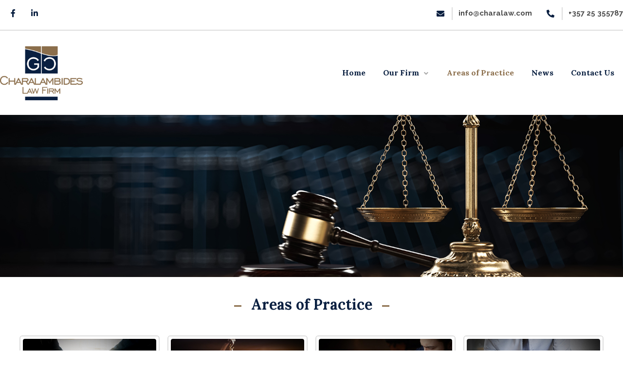

--- FILE ---
content_type: text/html; charset=UTF-8
request_url: https://www.charalaw.com/areas-of-practice/
body_size: 19597
content:
<!DOCTYPE html>
				<html lang="en-GB">
				<head>

					<meta http-equiv="Content-Type" content="text/html; charset=UTF-8"/>

					<meta name="viewport" content="width=device-width, initial-scale=1.0, minimum-scale=1.0"/><meta name='robots' content='index, follow, max-image-preview:large, max-snippet:-1, max-video-preview:-1' />

	<!-- This site is optimized with the Yoast SEO plugin v20.10 - https://yoast.com/wordpress/plugins/seo/ -->
	<title>Areas of Practice - Charalambides Law Firm</title>
	<link rel="canonical" href="https://www.charalaw.com/areas-of-practice/" />
	<meta property="og:locale" content="en_GB" />
	<meta property="og:type" content="article" />
	<meta property="og:title" content="Areas of Practice - Charalambides Law Firm" />
	<meta property="og:description" content="_ Areas of Practice  _ CONTRACT LAW CORPORATE LAW CRIMINAL LAW ..." />
	<meta property="og:url" content="https://www.charalaw.com/areas-of-practice/" />
	<meta property="og:site_name" content="Charalambides Law Firm" />
	<meta property="article:publisher" content="https://www.facebook.com/profile.php?id=100063579789952" />
	<meta property="article:modified_time" content="2023-07-10T10:48:14+00:00" />
	<meta property="og:image" content="https://www.charalaw.com/wp-content/uploads/2023/05/contract_2f.jpg" />
	<meta name="twitter:card" content="summary_large_image" />
	<meta name="twitter:label1" content="Estimated reading time" />
	<meta name="twitter:data1" content="7 minutes" />
	<script type="application/ld+json" class="yoast-schema-graph">{"@context":"https://schema.org","@graph":[{"@type":"WebPage","@id":"https://www.charalaw.com/areas-of-practice/","url":"https://www.charalaw.com/areas-of-practice/","name":"Areas of Practice - Charalambides Law Firm","isPartOf":{"@id":"https://www.charalaw.com/#website"},"primaryImageOfPage":{"@id":"https://www.charalaw.com/areas-of-practice/#primaryimage"},"image":{"@id":"https://www.charalaw.com/areas-of-practice/#primaryimage"},"thumbnailUrl":"https://www.charalaw.com/wp-content/uploads/2023/05/contract_2f.jpg","datePublished":"2017-06-10T08:25:36+00:00","dateModified":"2023-07-10T10:48:14+00:00","breadcrumb":{"@id":"https://www.charalaw.com/areas-of-practice/#breadcrumb"},"inLanguage":"en-GB","potentialAction":[{"@type":"ReadAction","target":["https://www.charalaw.com/areas-of-practice/"]}]},{"@type":"ImageObject","inLanguage":"en-GB","@id":"https://www.charalaw.com/areas-of-practice/#primaryimage","url":"https://www.charalaw.com/wp-content/uploads/2023/05/contract_2f.jpg","contentUrl":"https://www.charalaw.com/wp-content/uploads/2023/05/contract_2f.jpg","width":500,"height":334,"caption":"Business analysis, accounting and finance investment concept. Double exposure of business man working on digital tablet and coins with digital diagram, business data, financial graph"},{"@type":"BreadcrumbList","@id":"https://www.charalaw.com/areas-of-practice/#breadcrumb","itemListElement":[{"@type":"ListItem","position":1,"name":"Home","item":"https://www.charalaw.com/"},{"@type":"ListItem","position":2,"name":"Areas of Practice"}]},{"@type":"WebSite","@id":"https://www.charalaw.com/#website","url":"https://www.charalaw.com/","name":"Charalambides Law Firm","description":"","publisher":{"@id":"https://www.charalaw.com/#organization"},"potentialAction":[{"@type":"SearchAction","target":{"@type":"EntryPoint","urlTemplate":"https://www.charalaw.com/?s={search_term_string}"},"query-input":"required name=search_term_string"}],"inLanguage":"en-GB"},{"@type":"Organization","@id":"https://www.charalaw.com/#organization","name":"Charalambides Law Firm","url":"https://www.charalaw.com/","logo":{"@type":"ImageObject","inLanguage":"en-GB","@id":"https://www.charalaw.com/#/schema/logo/image/","url":"https://www.charalaw.com/wp-content/uploads/2023/05/charalaw_logo.png","contentUrl":"https://www.charalaw.com/wp-content/uploads/2023/05/charalaw_logo.png","width":969,"height":633,"caption":"Charalambides Law Firm"},"image":{"@id":"https://www.charalaw.com/#/schema/logo/image/"},"sameAs":["https://www.facebook.com/profile.php?id=100063579789952"]}]}</script>
	<!-- / Yoast SEO plugin. -->


<link rel='dns-prefetch' href='//www.googletagmanager.com' />
<link rel='dns-prefetch' href='//fonts.googleapis.com' />
<link rel="alternate" type="application/rss+xml" title="Charalambides Law Firm &raquo; Feed" href="https://www.charalaw.com/feed/" />
<link rel="alternate" type="application/rss+xml" title="Charalambides Law Firm &raquo; Comments Feed" href="https://www.charalaw.com/comments/feed/" />
<link rel="alternate" title="oEmbed (JSON)" type="application/json+oembed" href="https://www.charalaw.com/wp-json/oembed/1.0/embed?url=https%3A%2F%2Fwww.charalaw.com%2Fareas-of-practice%2F" />
<link rel="alternate" title="oEmbed (XML)" type="text/xml+oembed" href="https://www.charalaw.com/wp-json/oembed/1.0/embed?url=https%3A%2F%2Fwww.charalaw.com%2Fareas-of-practice%2F&#038;format=xml" />
<style id='wp-img-auto-sizes-contain-inline-css'>
img:is([sizes=auto i],[sizes^="auto," i]){contain-intrinsic-size:3000px 1500px}
/*# sourceURL=wp-img-auto-sizes-contain-inline-css */
</style>
<style id='wp-emoji-styles-inline-css'>

	img.wp-smiley, img.emoji {
		display: inline !important;
		border: none !important;
		box-shadow: none !important;
		height: 1em !important;
		width: 1em !important;
		margin: 0 0.07em !important;
		vertical-align: -0.1em !important;
		background: none !important;
		padding: 0 !important;
	}
/*# sourceURL=wp-emoji-styles-inline-css */
</style>
<link rel='stylesheet' id='wp-block-library-css' href='https://www.charalaw.com/wp-includes/css/dist/block-library/style.min.css?ver=6.9' media='all' />
<style id='global-styles-inline-css'>
:root{--wp--preset--aspect-ratio--square: 1;--wp--preset--aspect-ratio--4-3: 4/3;--wp--preset--aspect-ratio--3-4: 3/4;--wp--preset--aspect-ratio--3-2: 3/2;--wp--preset--aspect-ratio--2-3: 2/3;--wp--preset--aspect-ratio--16-9: 16/9;--wp--preset--aspect-ratio--9-16: 9/16;--wp--preset--color--black: #000000;--wp--preset--color--cyan-bluish-gray: #abb8c3;--wp--preset--color--white: #ffffff;--wp--preset--color--pale-pink: #f78da7;--wp--preset--color--vivid-red: #cf2e2e;--wp--preset--color--luminous-vivid-orange: #ff6900;--wp--preset--color--luminous-vivid-amber: #fcb900;--wp--preset--color--light-green-cyan: #7bdcb5;--wp--preset--color--vivid-green-cyan: #00d084;--wp--preset--color--pale-cyan-blue: #8ed1fc;--wp--preset--color--vivid-cyan-blue: #0693e3;--wp--preset--color--vivid-purple: #9b51e0;--wp--preset--gradient--vivid-cyan-blue-to-vivid-purple: linear-gradient(135deg,rgb(6,147,227) 0%,rgb(155,81,224) 100%);--wp--preset--gradient--light-green-cyan-to-vivid-green-cyan: linear-gradient(135deg,rgb(122,220,180) 0%,rgb(0,208,130) 100%);--wp--preset--gradient--luminous-vivid-amber-to-luminous-vivid-orange: linear-gradient(135deg,rgb(252,185,0) 0%,rgb(255,105,0) 100%);--wp--preset--gradient--luminous-vivid-orange-to-vivid-red: linear-gradient(135deg,rgb(255,105,0) 0%,rgb(207,46,46) 100%);--wp--preset--gradient--very-light-gray-to-cyan-bluish-gray: linear-gradient(135deg,rgb(238,238,238) 0%,rgb(169,184,195) 100%);--wp--preset--gradient--cool-to-warm-spectrum: linear-gradient(135deg,rgb(74,234,220) 0%,rgb(151,120,209) 20%,rgb(207,42,186) 40%,rgb(238,44,130) 60%,rgb(251,105,98) 80%,rgb(254,248,76) 100%);--wp--preset--gradient--blush-light-purple: linear-gradient(135deg,rgb(255,206,236) 0%,rgb(152,150,240) 100%);--wp--preset--gradient--blush-bordeaux: linear-gradient(135deg,rgb(254,205,165) 0%,rgb(254,45,45) 50%,rgb(107,0,62) 100%);--wp--preset--gradient--luminous-dusk: linear-gradient(135deg,rgb(255,203,112) 0%,rgb(199,81,192) 50%,rgb(65,88,208) 100%);--wp--preset--gradient--pale-ocean: linear-gradient(135deg,rgb(255,245,203) 0%,rgb(182,227,212) 50%,rgb(51,167,181) 100%);--wp--preset--gradient--electric-grass: linear-gradient(135deg,rgb(202,248,128) 0%,rgb(113,206,126) 100%);--wp--preset--gradient--midnight: linear-gradient(135deg,rgb(2,3,129) 0%,rgb(40,116,252) 100%);--wp--preset--font-size--small: 13px;--wp--preset--font-size--medium: 20px;--wp--preset--font-size--large: 36px;--wp--preset--font-size--x-large: 42px;--wp--preset--spacing--20: 0.44rem;--wp--preset--spacing--30: 0.67rem;--wp--preset--spacing--40: 1rem;--wp--preset--spacing--50: 1.5rem;--wp--preset--spacing--60: 2.25rem;--wp--preset--spacing--70: 3.38rem;--wp--preset--spacing--80: 5.06rem;--wp--preset--shadow--natural: 6px 6px 9px rgba(0, 0, 0, 0.2);--wp--preset--shadow--deep: 12px 12px 50px rgba(0, 0, 0, 0.4);--wp--preset--shadow--sharp: 6px 6px 0px rgba(0, 0, 0, 0.2);--wp--preset--shadow--outlined: 6px 6px 0px -3px rgb(255, 255, 255), 6px 6px rgb(0, 0, 0);--wp--preset--shadow--crisp: 6px 6px 0px rgb(0, 0, 0);}:where(.is-layout-flex){gap: 0.5em;}:where(.is-layout-grid){gap: 0.5em;}body .is-layout-flex{display: flex;}.is-layout-flex{flex-wrap: wrap;align-items: center;}.is-layout-flex > :is(*, div){margin: 0;}body .is-layout-grid{display: grid;}.is-layout-grid > :is(*, div){margin: 0;}:where(.wp-block-columns.is-layout-flex){gap: 2em;}:where(.wp-block-columns.is-layout-grid){gap: 2em;}:where(.wp-block-post-template.is-layout-flex){gap: 1.25em;}:where(.wp-block-post-template.is-layout-grid){gap: 1.25em;}.has-black-color{color: var(--wp--preset--color--black) !important;}.has-cyan-bluish-gray-color{color: var(--wp--preset--color--cyan-bluish-gray) !important;}.has-white-color{color: var(--wp--preset--color--white) !important;}.has-pale-pink-color{color: var(--wp--preset--color--pale-pink) !important;}.has-vivid-red-color{color: var(--wp--preset--color--vivid-red) !important;}.has-luminous-vivid-orange-color{color: var(--wp--preset--color--luminous-vivid-orange) !important;}.has-luminous-vivid-amber-color{color: var(--wp--preset--color--luminous-vivid-amber) !important;}.has-light-green-cyan-color{color: var(--wp--preset--color--light-green-cyan) !important;}.has-vivid-green-cyan-color{color: var(--wp--preset--color--vivid-green-cyan) !important;}.has-pale-cyan-blue-color{color: var(--wp--preset--color--pale-cyan-blue) !important;}.has-vivid-cyan-blue-color{color: var(--wp--preset--color--vivid-cyan-blue) !important;}.has-vivid-purple-color{color: var(--wp--preset--color--vivid-purple) !important;}.has-black-background-color{background-color: var(--wp--preset--color--black) !important;}.has-cyan-bluish-gray-background-color{background-color: var(--wp--preset--color--cyan-bluish-gray) !important;}.has-white-background-color{background-color: var(--wp--preset--color--white) !important;}.has-pale-pink-background-color{background-color: var(--wp--preset--color--pale-pink) !important;}.has-vivid-red-background-color{background-color: var(--wp--preset--color--vivid-red) !important;}.has-luminous-vivid-orange-background-color{background-color: var(--wp--preset--color--luminous-vivid-orange) !important;}.has-luminous-vivid-amber-background-color{background-color: var(--wp--preset--color--luminous-vivid-amber) !important;}.has-light-green-cyan-background-color{background-color: var(--wp--preset--color--light-green-cyan) !important;}.has-vivid-green-cyan-background-color{background-color: var(--wp--preset--color--vivid-green-cyan) !important;}.has-pale-cyan-blue-background-color{background-color: var(--wp--preset--color--pale-cyan-blue) !important;}.has-vivid-cyan-blue-background-color{background-color: var(--wp--preset--color--vivid-cyan-blue) !important;}.has-vivid-purple-background-color{background-color: var(--wp--preset--color--vivid-purple) !important;}.has-black-border-color{border-color: var(--wp--preset--color--black) !important;}.has-cyan-bluish-gray-border-color{border-color: var(--wp--preset--color--cyan-bluish-gray) !important;}.has-white-border-color{border-color: var(--wp--preset--color--white) !important;}.has-pale-pink-border-color{border-color: var(--wp--preset--color--pale-pink) !important;}.has-vivid-red-border-color{border-color: var(--wp--preset--color--vivid-red) !important;}.has-luminous-vivid-orange-border-color{border-color: var(--wp--preset--color--luminous-vivid-orange) !important;}.has-luminous-vivid-amber-border-color{border-color: var(--wp--preset--color--luminous-vivid-amber) !important;}.has-light-green-cyan-border-color{border-color: var(--wp--preset--color--light-green-cyan) !important;}.has-vivid-green-cyan-border-color{border-color: var(--wp--preset--color--vivid-green-cyan) !important;}.has-pale-cyan-blue-border-color{border-color: var(--wp--preset--color--pale-cyan-blue) !important;}.has-vivid-cyan-blue-border-color{border-color: var(--wp--preset--color--vivid-cyan-blue) !important;}.has-vivid-purple-border-color{border-color: var(--wp--preset--color--vivid-purple) !important;}.has-vivid-cyan-blue-to-vivid-purple-gradient-background{background: var(--wp--preset--gradient--vivid-cyan-blue-to-vivid-purple) !important;}.has-light-green-cyan-to-vivid-green-cyan-gradient-background{background: var(--wp--preset--gradient--light-green-cyan-to-vivid-green-cyan) !important;}.has-luminous-vivid-amber-to-luminous-vivid-orange-gradient-background{background: var(--wp--preset--gradient--luminous-vivid-amber-to-luminous-vivid-orange) !important;}.has-luminous-vivid-orange-to-vivid-red-gradient-background{background: var(--wp--preset--gradient--luminous-vivid-orange-to-vivid-red) !important;}.has-very-light-gray-to-cyan-bluish-gray-gradient-background{background: var(--wp--preset--gradient--very-light-gray-to-cyan-bluish-gray) !important;}.has-cool-to-warm-spectrum-gradient-background{background: var(--wp--preset--gradient--cool-to-warm-spectrum) !important;}.has-blush-light-purple-gradient-background{background: var(--wp--preset--gradient--blush-light-purple) !important;}.has-blush-bordeaux-gradient-background{background: var(--wp--preset--gradient--blush-bordeaux) !important;}.has-luminous-dusk-gradient-background{background: var(--wp--preset--gradient--luminous-dusk) !important;}.has-pale-ocean-gradient-background{background: var(--wp--preset--gradient--pale-ocean) !important;}.has-electric-grass-gradient-background{background: var(--wp--preset--gradient--electric-grass) !important;}.has-midnight-gradient-background{background: var(--wp--preset--gradient--midnight) !important;}.has-small-font-size{font-size: var(--wp--preset--font-size--small) !important;}.has-medium-font-size{font-size: var(--wp--preset--font-size--medium) !important;}.has-large-font-size{font-size: var(--wp--preset--font-size--large) !important;}.has-x-large-font-size{font-size: var(--wp--preset--font-size--x-large) !important;}
/*# sourceURL=global-styles-inline-css */
</style>

<style id='classic-theme-styles-inline-css'>
/*! This file is auto-generated */
.wp-block-button__link{color:#fff;background-color:#32373c;border-radius:9999px;box-shadow:none;text-decoration:none;padding:calc(.667em + 2px) calc(1.333em + 2px);font-size:1.125em}.wp-block-file__button{background:#32373c;color:#fff;text-decoration:none}
/*# sourceURL=/wp-includes/css/classic-themes.min.css */
</style>
<link rel='stylesheet' id='codevz-blocks-css' href='https://www.charalaw.com/wp-content/themes/thelaw//assets/css/blocks.css?ver=6.9' media='all' />
<link rel='stylesheet' id='vc_font_awesome_5_shims-css' href='https://www.charalaw.com/wp-content/plugins/codevz-plus/admin/assets/css/font-awesome/css/v4-shims.min.css?ver=5.11.2' media='all' />
<link rel='stylesheet' id='vc_font_awesome_5-css' href='https://www.charalaw.com/wp-content/plugins/codevz-plus/admin/assets/css/font-awesome/css/all.min.css?ver=5.11.2' media='all' />
<link rel='stylesheet' id='cz-icons-pack-css' href='https://www.charalaw.com/wp-content/plugins/codevz-plus/admin/fields/codevz_fields/icons/czicons.css?ver=4.5.2' media='all' />
<link rel='stylesheet' id='contact-form-7-css' href='https://www.charalaw.com/wp-content/plugins/contact-form-7/includes/css/styles.css?ver=5.7.7' media='all' />
<link rel='stylesheet' id='codevz-css' href='https://www.charalaw.com/wp-content/themes/thelaw/assets/css/core.css?ver=4.4.20' media='all' />
<link rel='stylesheet' id='codevz-laptop-css' href='https://www.charalaw.com/wp-content/themes/thelaw/assets/css/core-laptop.css?ver=4.4.20' media='screen and (max-width: 1024px)' />
<link rel='stylesheet' id='codevz-tablet-css' href='https://www.charalaw.com/wp-content/themes/thelaw/assets/css/core-tablet.css?ver=4.4.20' media='screen and (max-width: 768px)' />
<link rel='stylesheet' id='codevz-mobile-css' href='https://www.charalaw.com/wp-content/themes/thelaw/assets/css/core-mobile.css?ver=4.4.20' media='screen and (max-width: 480px)' />
<link rel='stylesheet' id='google-font-lora-css' href='https://fonts.googleapis.com/css?family=Lora%3A300%2C400%2C700&#038;ver=6.9' media='all' />
<link rel='stylesheet' id='google-font-raleway-css' href='https://fonts.googleapis.com/css?family=Raleway%3A300%2C400%2C700&#038;ver=6.9' media='all' />
<link rel='stylesheet' id='codevz-plus-share-css' href='https://www.charalaw.com/wp-content/plugins/codevz-plus/assets/css/share.css?ver=4.5.2' media='all' />
<link rel='stylesheet' id='codevz-plus-css' href='https://www.charalaw.com/wp-content/plugins/codevz-plus/assets/css/codevzplus.css?ver=4.5.2' media='all' />
<style id='codevz-plus-inline-css'>
#cz_40726, #cz_40726:before{font-size:24px}#cz_40726 i{margin-right:15px}@media screen and (max-width:768px){#cz_72115 .cz_title_content{text-align:center;margin-bottom:30px}#cz_72115 .cz_title_icon_before{margin-bottom:30px}}@media screen and (max-width:768px){#cz_14192, #cz_14192:before{font-size:14px}}@media screen and (max-width:480px){#cz_53700 .cz_title_content{padding-right:0px;padding-left:0px}}
/*# sourceURL=codevz-plus-inline-css */
</style>
<link rel='stylesheet' id='codevz-plus-tablet-css' href='https://www.charalaw.com/wp-content/plugins/codevz-plus/assets/css/codevzplus-tablet.css?ver=4.5.2' media='screen and (max-width: 768px)' />
<link rel='stylesheet' id='codevz-plus-mobile-css' href='https://www.charalaw.com/wp-content/plugins/codevz-plus/assets/css/codevzplus-mobile.css?ver=4.5.2' media='screen and (max-width: 480px)' />
<link rel='stylesheet' id='elementor-icons-css' href='https://www.charalaw.com/wp-content/plugins/elementor/assets/lib/eicons/css/elementor-icons.min.css?ver=5.20.0' media='all' />
<link rel='stylesheet' id='elementor-frontend-css' href='https://www.charalaw.com/wp-content/plugins/elementor/assets/css/frontend-lite.min.css?ver=3.14.1' media='all' />
<link rel='stylesheet' id='swiper-css' href='https://www.charalaw.com/wp-content/plugins/elementor/assets/lib/swiper/v8/css/swiper.min.css?ver=8.4.5' media='all' />
<link rel='stylesheet' id='elementor-post-1258-css' href='https://www.charalaw.com/wp-content/uploads/elementor/css/post-1258.css?ver=1687935126' media='all' />
<link rel='stylesheet' id='elementor-global-css' href='https://www.charalaw.com/wp-content/uploads/elementor/css/global.css?ver=1687935127' media='all' />
<link rel='stylesheet' id='elementor-post-17-css' href='https://www.charalaw.com/wp-content/uploads/elementor/css/post-17.css?ver=1688987404' media='all' />
<link rel='stylesheet' id='xtra-elementor-front-css' href='https://www.charalaw.com/wp-content/plugins/codevz-plus/assets/css/elementor.css?ver=4.5.2' media='all' />
<link rel='stylesheet' id='google-fonts-1-css' href='https://fonts.googleapis.com/css?family=Roboto%3A100%2C100italic%2C200%2C200italic%2C300%2C300italic%2C400%2C400italic%2C500%2C500italic%2C600%2C600italic%2C700%2C700italic%2C800%2C800italic%2C900%2C900italic%7CRoboto+Slab%3A100%2C100italic%2C200%2C200italic%2C300%2C300italic%2C400%2C400italic%2C500%2C500italic%2C600%2C600italic%2C700%2C700italic%2C800%2C800italic%2C900%2C900italic&#038;display=swap&#038;ver=6.9' media='all' />
<link rel="preconnect" href="https://fonts.gstatic.com/" crossorigin><script src="https://www.charalaw.com/wp-includes/js/jquery/jquery.min.js?ver=3.7.1" id="jquery-core-js"></script>
<script src="https://www.charalaw.com/wp-includes/js/jquery/jquery-migrate.min.js?ver=3.4.1" id="jquery-migrate-js"></script>

<!-- Google Analytics snippet added by Site Kit -->
<script src="https://www.googletagmanager.com/gtag/js?id=G-50GHD67VWT" id="google_gtagjs-js" async></script>
<script id="google_gtagjs-js-after">
window.dataLayer = window.dataLayer || [];function gtag(){dataLayer.push(arguments);}
gtag('set', 'linker', {"domains":["www.charalaw.com"]} );
gtag("js", new Date());
gtag("set", "developer_id.dZTNiMT", true);
gtag("config", "G-50GHD67VWT");
//# sourceURL=google_gtagjs-js-after
</script>

<!-- End Google Analytics snippet added by Site Kit -->
<link rel="https://api.w.org/" href="https://www.charalaw.com/wp-json/" /><link rel="alternate" title="JSON" type="application/json" href="https://www.charalaw.com/wp-json/wp/v2/pages/17" /><link rel="EditURI" type="application/rsd+xml" title="RSD" href="https://www.charalaw.com/xmlrpc.php?rsd" />
<meta name="generator" content="WordPress 6.9" />
<link rel='shortlink' href='https://www.charalaw.com/?p=17' />
<meta name="format-detection" content="telephone=no">
<meta name="generator" content="Site Kit by Google 1.104.0" /><meta name="generator" content="Elementor 3.14.1; features: e_dom_optimization, e_optimized_assets_loading, e_optimized_css_loading, a11y_improvements, additional_custom_breakpoints; settings: css_print_method-external, google_font-enabled, font_display-swap">
<meta name="generator" content="Powered by Slider Revolution 6.6.12 - responsive, Mobile-Friendly Slider Plugin for WordPress with comfortable drag and drop interface." />
<link rel="icon" href="https://www.charalaw.com/wp-content/uploads/2023/05/cropped-Fav-icon-32x32.jpg" sizes="32x32" />
<link rel="icon" href="https://www.charalaw.com/wp-content/uploads/2023/05/cropped-Fav-icon-192x192.jpg" sizes="192x192" />
<link rel="apple-touch-icon" href="https://www.charalaw.com/wp-content/uploads/2023/05/cropped-Fav-icon-180x180.jpg" />
<meta name="msapplication-TileImage" content="https://www.charalaw.com/wp-content/uploads/2023/05/cropped-Fav-icon-270x270.jpg" />
<style id="codevz-inline-css" data-noptimize>.admin-bar .cz_fixed_top_border{top:32px}.admin-bar i.offcanvas-close {top: 32px}.admin-bar .offcanvas_area, .admin-bar .hidden_top_bar{margin-top: 32px}.admin-bar .header_5,.admin-bar .onSticky{top: 32px}@media screen and (max-width:768px) {.admin-bar .header_5,.admin-bar .onSticky,.admin-bar .cz_fixed_top_border,.admin-bar i.offcanvas-close {top: 46px}.admin-bar .onSticky {top: 0}.admin-bar .offcanvas_area,.admin-bar .offcanvas_area,.admin-bar .hidden_top_bar{margin-top:46px;height:calc(100% - 46px);}}

/* Theme color */a:hover, .sf-menu > .cz.current_menu > a, .sf-menu > .cz .cz.current_menu > a,.sf-menu > .current-menu-parent > a,.comment-text .star-rating span,.codevz-404 span {color: #8b6e4b} 
form button, .button, #edd-purchase-button, .edd-submit, .edd-submit.button.blue, .edd-submit.button.blue:hover, .edd-submit.button.blue:focus, [type=submit].edd-submit, .sf-menu > .cz > a:before,.sf-menu > .cz > a:before,
.post-password-form input[type="submit"], .wpcf7-submit, .submit_user, 
#commentform #submit, .commentlist li.bypostauthor > .comment-body:after,.commentlist li.comment-author-admin > .comment-body:after, 
 .pagination .current, .pagination > b, .pagination a:hover, .page-numbers .current, .page-numbers a:hover, .pagination .next:hover, 
.pagination .prev:hover, input[type=submit], .sticky:before, .commentlist li.comment-author-admin .fn,
input[type=submit],input[type=button],.cz_header_button,.cz_default_portfolio a,
.cz_readmore, .more-link, a.cz_btn, .cz_highlight_1:after, div.cz_btn  {background-color: #8b6e4b}
.cs_load_more_doing, div.wpcf7 .wpcf7-form .ajax-loader {border-right-color: #8b6e4b}
input:focus,textarea:focus,select:focus {border-color: #8b6e4b !important}
::selection {background-color: #8b6e4b;color: #fff}
::-moz-selection {background-color: #8b6e4b;color: #fff}

/* Custom */.tparrows {
  width: 40px !important;
  height: 40px !important;
  border-radius: 4px !important;
  background: none !important;
    background-color: rgba(0, 0, 0, 0);
  background-color: transparent !important;
  border: solid 2px #AAA;
  opacity: .6 !important;
}
.tparrows:before{
  color: #8b6e4b !important;
font-size:13px !important;
}

.tp-rightarrow:hover, .tp-leftarrow:hover {
  opacity:1 !important;
  border-color: #cc8809;
}

.tp-bullet{
  background: transparent !important;
  margin: 0 3px !important;
  border: solid 2px #AAA;
  border-radius: 3px !important;
}

.tp-bullet:hover{
border-color: #8b6e4b !important;
}
.elms_center > div > div.cz_elm {
  float: none;
}

/* Dynamic  */.widget{background-color:rgba(255,255,255,0.01);border-style:solid;border-width:2px;border-color:#dddddd;border-radius:4px}.widget > h4, .sidebar_inner .widget_block > div > div > h2{font-size:18px;color:#091f40;font-weight:400;background-color:#4a4a4a;padding:15px 20px 15px 42px;margin:-26px -26px 30px;border-radius:3px}.header_2{padding-top:0px;padding-bottom:30px}#menu_header_2 > .cz > a{font-size:16px;color:#091f40;font-weight:700;padding:6px 15px;margin:8px 3px 0px;border-style:none;border-width:2px;border-color:transparent}#menu_header_2 > .cz > a:hover,#menu_header_2 > .cz:hover > a,#menu_header_2 > .cz.current_menu > a,#menu_header_2 > .current-menu-parent > a{color:#8b6e4b;border-color:#4a4a4a;border-radius:0px}#menu_header_2 > .cz > a:before{border-style:none}#menu_header_2 .cz .sub-menu:not(.cz_megamenu_inner_ul),#menu_header_2 .cz_megamenu_inner_ul .cz_megamenu_inner_ul{padding-top:0px;padding-bottom:0px;margin:-1px 12px 1px 23px;border-style:solid;border-width:2px;border-color:#ffffff;border-radius:0 3px 3px 3px;box-shadow:0px 9px 20px 0px rgba(0,0,0,0.13)}#menu_header_2 .cz .cz a{font-size:14px;color:#777777;font-weight:700;padding-top:15px;padding-bottom:15px;margin:10px;border-radius:3px}#menu_header_2 .cz .cz a:hover,#menu_header_2 .cz .cz:hover > a,#menu_header_2 .cz .cz.current_menu > a,#menu_header_2 .cz .current_menu > .current_menu{color:#ffffff;background-color:#8b6e4b}.onSticky{background-color:#ffffff !important}.header_4{border-style:solid;border-width:0 0 1px;border-color:#f4f4f4}#menu_header_4 > .cz > a{color:rgba(255,255,255,0.9);font-weight:400}#menu_header_4 > .cz > a:hover,#menu_header_4 > .cz:hover > a,#menu_header_4 > .cz.current_menu > a,#menu_header_4 > .current-menu-parent > a{color:#8b6e4b;background-color:rgba(0,0,0,0.5)}#menu_header_4 .cz .cz a{color:rgba(255,255,255,0.6)}#menu_header_4 .cz .cz a:hover,#menu_header_4 .cz .cz:hover > a,#menu_header_4 .cz .cz.current_menu > a,#menu_header_4 .cz .current_menu > .current_menu{color:#8b6e4b;background-color:rgba(0,0,0,0.5)}.page_title,.header_onthe_cover .page_title{background-position:center center;background-size:cover;background-image:linear-gradient(90deg,rgba(0,0,0,0.7),rgba(0,0,0,0.7)),url(https://www.charalaw.com/wp-content/uploads/2022/03/img1.jpg);padding-top:30px;padding-bottom:30px;border-style:solid;border-width:0 0 1px;border-color:#f4f4f4}.page_title .section_title{font-size:32px;color:#ffffff;font-weight:400;letter-spacing:2px}.page_title a,.page_title i{color:rgba(232,232,232,0.9);font-weight:400}.breadcrumbs{margin-top:7px;margin-right:10px}.cz_middle_footer{background-color:#e4e4e9;padding-top:60px;padding-bottom:20px}.footer_widget{color:#091f40;padding:10px}.cz_middle_footer a{font-size:13px;color:#091f40;line-height: 2}.cz_middle_footer a:hover{color:#8b6e4b}.footer_2{background-color:#091f40;padding-bottom:15px}i.backtotop{color:rgba(0,0,0,0.4);background-color:#ffffff;border-style:solid;border-width:2px;border-color:rgba(0,0,0,0.1);border-radius:4px}i.fixed_contact{color:#8b6e4b;margin-right:3px;border-style:none;border-radius:50px 0 0 50px ;box-shadow:0px 0px 10px rgba(0,0,0,0.15)}.footer_widget > h4, footer .widget_block > div > div > h2{font-size:18px;color:#091f40;font-weight:700;border-style:solid;border-bottom-width:3px;border-color:rgba(255,255,255,0.05)}.woocommerce ul.products li.product a img{background-color:#ffffff;padding:5px;border-style:solid;border-width:2px;border-color:#dddddd;border-radius:4px}.woocommerce ul.products li.product .woocommerce-loop-category__title, .woocommerce ul.products li.product .woocommerce-loop-product__title, .woocommerce ul.products li.product h3,.woocommerce.woo-template-2 ul.products li.product .woocommerce-loop-category__title, .woocommerce.woo-template-2 ul.products li.product .woocommerce-loop-product__title, .woocommerce.woo-template-2 ul.products li.product h3{color:#8b6e4b;margin-top:10px;display:inline-block}.woocommerce ul.products li.product .star-rating{display:none}.woocommerce ul.products li.product .button.add_to_cart_button, .woocommerce ul.products li.product .button[class*="product_type_"]{font-size:13px;color:rgba(0,0,0,0.5);font-weight:400;background-color:#ffffff;padding-top:10px;padding-bottom:10px;border-style:none;border-width:2px;border-color:#ffffff;border-radius:4px;position:absolute;bottom:65px;left:50%;transform:translateX(-50%)}.woocommerce span.onsale, .woocommerce ul.products li.product .onsale,.woocommerce.single span.onsale, .woocommerce.single ul.products li.product .onsale{font-size:10px;color:#ffffff;font-weight:400;line-height:22px;background-color:#8b6e4b;height:22px;border-radius:4px;top:14px;left:14px}.woocommerce ul.products li.product .price{font-size:14px;color:rgba(0,0,0,0.6);background-color:rgba(255,255,255,0.01);top:8px;right:8px}.woocommerce div.product .summary p.price, .woocommerce div.product .summary span.price{font-size:26px;color:#4a4a4a}.tagcloud a:hover, .widget .tagcloud a:hover, .cz_post_cat a:hover, .cz_post_views a:hover{color:#ffffff;background-color:#8b6e4b;border-style:solid;border-color:#8b6e4b}.pagination a, .pagination > b, .pagination span, .page-numbers a, .page-numbers span, .woocommerce nav.woocommerce-pagination ul li a, .woocommerce nav.woocommerce-pagination ul li span{font-size:16px;color:rgba(0,0,0,0.75);padding:2px;margin-right:3px;border-style:solid;border-width:2px;border-radius:4px}#menu_header_2 .sub-menu .sub-menu:not(.cz_megamenu_inner_ul){margin-top:-15px;margin-left:10px;border-radius:3px}.cz-cpt-post .cz_readmore, .cz-cpt-post .more-link{color:rgba(0,0,0,0.5);font-weight:600;background-color:transparent;padding:7px 20px 7px 8px;border-style:solid;border-width:2px;border-color:#dddddd;border-radius:4px}.rtl.cz-cpt-post .cz_readmore,.rtl.cz-cpt-post .more-link{padding-left:20px;padding-right:8px}.cz-cpt-post .cz_readmore:hover, .cz-cpt-post .more-link:hover{color:#ffffff;background-color:#8b6e4b;border-style:solid;border-color:#8b6e4b}.woocommerce ul.products li.product .button.add_to_cart_button:hover, .woocommerce ul.products li.product .button[class*="product_type_"]:hover{color:#ffffff;background-color:#8b6e4b}.cz-cpt-post .cz_default_loop .cz_post_author_avatar img{padding:2px;border-width:1px;border-color:#cccccc;border-radius:0px;box-shadow:none 0px 0px 0px #000;display:none;width:42px}.cz-cpt-post .cz_default_loop .cz_post_author_name{display:none}.cz-cpt-post .cz_default_loop .cz_post_date{font-size:12px;font-style:italic;margin-left:-11px}.cz-cpt-post .cz_default_loop .cz_post_title h3{font-size:28px;color:#8b6e4b;font-weight:400}#menu_header_2 .cz .cz a .cz_indicator{font-size:14px;color:#aaaaaa}#menu_header_2 > .cz > a .cz_indicator{font-size:14px;color:#aaaaaa;margin-left:7px}.cz_default_loop.sticky > div{background-color:rgba(139,110,75,0.04);margin-bottom:40px;border-style:solid;border-width:2px;border-color:#000370;border-radius:10px}.cz-cpt-post .cz_default_loop > div{padding-bottom:40px;margin-bottom:40px;border-style:solid}.cz-cpt-post .cz_default_loop .cz_post_meta{border-width:0px 0px 0px 6px;border-color:#8b6e4b;display:inline-block}#comments > h3,.content.cz_related_posts > h4,.cz_author_box h4,.related.products > h2,.upsells.products > h2,.up-sells.products > h2{font-size:18px;color:#ffffff;font-weight:400;background-color:#4a4a4a;padding:15px 20px 15px 45px;margin:-36px -36px 30px;border-radius:3px}.next_prev .previous i,.next_prev .next i{font-size:16px;color:#8b6e4b;background-color:transparent;padding:9px;border-style:solid;border-width:2px;border-color:#dddddd;border-radius:4px}.next_prev .previous:hover i,.next_prev .next:hover i{color:#ffffff;background-color:#8b6e4b;border-style:solid;border-color:#8b6e4b}.next_prev h4{font-size:18px;color:#8b6e4b;line-height:1.7;margin-right:8px;margin-left:8px}h1,h2,h3,h4,h5,h6{color:#4a4a4a;font-family:'Lora';font-weight:700} .content .xtra-post-title{font-size:32px}.single .content .xtra-post-title{font-size:30px;color:#8b6e4b}.header_3{border-style:solid;border-bottom-width:1px;border-color:rgba(0,0,0,0.15)}#menu_header_3 > .cz > a{color:#ffffff}#menu_header_3 > .cz > a:before{background-color:rgba(255,255,255,0.23);height:4px;bottom:-15px}.elms_row .cz_social a, .fixed_side .cz_social a, #xtra-social-popup [class*="xtra-social-type-"] a{font-size:16px;color:#091f40;padding:1px;margin-left:10px;border-width:1px;border-color:rgba(0,0,0,0.15);border-radius:4px}.elms_row .cz_social a:hover, .fixed_side .cz_social a:hover, #xtra-social-popup [class*="xtra-social-type-"] a:hover{color:#8b6e4b}[class*="cz_tooltip_"] [data-title]:after{font-size:12px;background-color:#4a4a4a;border-radius:4px}body h2{font-size:30px;color:#091f40}[class*="cz_tooltip_"] [data-title]:after{font-family:'Raleway'}body, body.rtl, .rtl form{font-size:16px;color:#333333;font-family:'Raleway';font-weight:400;line-height:1.6}body h3{color:#091f40}i.backtotop:hover{color:#ffffff;background-color:#8b6e4b}#menu_footer_2 > .cz > a{color:rgba(255,255,255,0.7);font-weight:300;padding-top:0px;padding-bottom:5px;margin-right:15px}#menu_footer_2 > .cz > a:hover,#menu_footer_2 > .cz:hover > a,#menu_footer_2 > .cz.current_menu > a,#menu_footer_2 > .current-menu-parent > a{color:#ffffff}#menu_footer_2 > .cz > a:before{background-color:#8b6e4b;width:15px}form button,.comment-form button,a.cz_btn,div.cz_btn,a.cz_btn_half_to_fill:before,a.cz_btn_half_to_fill_v:before,a.cz_btn_half_to_fill:after,a.cz_btn_half_to_fill_v:after,a.cz_btn_unroll_v:before, a.cz_btn_unroll_h:before,a.cz_btn_fill_up:before,a.cz_btn_fill_down:before,a.cz_btn_fill_left:before,a.cz_btn_fill_right:before,.wpcf7-submit,input[type=submit],input[type=button],.button,.cz_header_button,.woocommerce a.button,.woocommerce input.button,.woocommerce #respond input#submit.alt,.woocommerce a.button.alt,.woocommerce button.button.alt,.woocommerce input.button.alt,.woocommerce #respond input#submit, .woocommerce a.button, .woocommerce button.button, .woocommerce input.button, #edd-purchase-button, .edd-submit, [type=submit].edd-submit, .edd-submit.button.blue,.woocommerce #payment #place_order, .woocommerce-page #payment #place_order,.woocommerce button.button:disabled, .woocommerce button.button:disabled[disabled], .woocommerce a.button.wc-forward,.wp-block-search .wp-block-search__button{font-size:16px;color:#ffffff;font-weight:700;background-color:#091f40;padding-top:8px;padding-bottom:8px;border-style:none;border-width:2px;border-color:#091f40}input,textarea,select,.qty,.woocommerce-input-wrapper .select2-selection--single,#add_payment_method table.cart td.actions .coupon .input-text, .woocommerce-cart table.cart td.actions .coupon .input-text, .woocommerce-checkout table.cart td.actions .coupon .input-text{border-style:solid;border-width:2px;border-color:#dddddd;border-radius:4px}.cz-cpt-post .cz_default_loop .cz_post_title h3:hover{color:#000000}.cz-cpt-post .cz_post_image, .cz-cpt-post .cz_post_svg{border-style:solid;border-width:5px;border-color:#ffffff;border-radius:4px;box-shadow:0px 0px 0px 2px rgba(0,0,0,0.1)}.cz-cpt-post .cz_default_loop .cz_post_excerpt{color:rgba(0,0,0,0.5);margin-top:7px}.cz-cpt-post article .cz_post_icon{color:rgba(0,0,0,0.6);background-color:rgba(255,255,255,0.3);border-style:solid;border-width:2px;border-color:rgba(0,0,0,0.3);border-radius:4px}.cz-cpt-post article:hover .cz_post_image,.cz-cpt-post article:hover .cz_post_svg{background-color:#8b6e4b}.xtra-comments,.content.cz_related_posts,.cz_author_box,.related.products,.upsells.products,.up-sells.products{padding:40px 40px 10px;border-style:solid;border-width:2px;border-color:#dddddd;border-radius:4px}.cz_related_posts .cz_related_post_date{font-size:14px}.cz_related_posts .cz_related_post_date a{color:rgba(0,0,0,0.49)}.cz_related_posts .cz_related_post_date a:hover{color:#8b6e4b}.xtra-comments .commentlist li article{border-style:solid;border-width:2px;border-color:rgba(0,0,0,0.1);border-radius:4px}.tagcloud a, .widget .tagcloud a, .cz_post_cat a, .cz_post_views a{color:rgba(0,0,0,0.7);padding-top:8px;padding-bottom:8px;border-style:solid;border-width:2px;border-radius:4px}.single_con .tagcloud a:first-child, .single_con .cz_post_cat a:first-child, .cz_post_views a:first-child{color:#ffffff;background-color:#4a4a4a;padding-top:8px;padding-bottom:8px;border-style:solid;border-color:transparent}.cz_related_posts .cz_related_post h3{color:#8b6e4b}.cz_related_posts .cz_related_post:hover h3{color:#000000}.next_prev h4 small{font-size:12px;color:rgba(0,0,0,0.4)}div.xtra-share{border-style:solid;border-width:2px;border-color:#dddddd;border-radius:4px}div.xtra-share a{color:#8b6e4b;opacity:1}div.xtra-share a:hover{color:#8b6e4b}.single .xtra-post-title-date a, .single .xtra-post-title-date .xtra-post-views{color:rgba(139,110,75,0.55)}.woocommerce .woocommerce-result-count{font-size:16px;color:rgba(0,0,0,0.7);font-weight:400;padding:10px}.products .product .xtra-product-icons{margin-right:10px;margin-left:5px;border-radius:4px}.products .product .xtra-add-to-wishlist{font-size:16px;color:rgba(0,0,0,0.5);background-color:#ffffff;border-radius:4px 4px 0 0}.products .product .xtra-add-to-wishlist:hover{color:#8b6e4b;background-color:#ffffff}.products .product .xtra-product-quick-view{font-size:16px;color:rgba(0,0,0,0.5);background-color:#ffffff;border-radius:0 0 4px 4px}.products .product .xtra-product-quick-view:hover{color:#8b6e4b;background-color:#ffffff}.woocommerce div.product .woocommerce-tabs ul.tabs li{font-size:16px;color:rgba(0,0,0,0.7);font-weight:400;letter-spacing:0px;background-color:rgba(139,110,75,0.05);margin-right:4px;border-style:solid;border-width:2px;border-color:#dddddd;border-radius:4px 4px 0 0}.woocommerce div.product .woocommerce-tabs ul.tabs li.active{color:#8b6e4b;font-weight:700}.woocommerce div.product .woocommerce-tabs .panel{color:rgba(0,0,0,0.7);margin-top:-2px;border-style:solid;border-width:2px;border-color:#dddddd;border-radius:0px 4px 4px 4px}.woocommerce div.product .product_title{color:#4a4a4a}.woocommerce .woocommerce-product-rating .star-rating{color:#8b6e4b}.woocommerce div.product form.cart .button:hover{background-color:#8b6e4b;border-style:solid;border-color:#8b6e4b}.woocommerce .cart .xtra-product-icons{color:#8b6e4b;background-color:transparent;border-style:solid;border-width:2px;border-color:#dddddd;border-radius:4px}.woocommerce .cart .xtra-product-icons:hover{color:#ffffff;background-color:#8b6e4b;border-style:solid;border-color:#8b6e4b}.woocommerce div.product div.images img{background-color:#ffffff;padding:5px;border-style:solid;border-width:2px;border-color:#dddddd;border-radius:4px}#menu_header_4{background-position:center center;background-size:cover;background-image:linear-gradient(315deg,rgba(68,68,68,0.76),rgba(68,68,68,0.76)),url(https://www.charalaw.com/wp-content/uploads/2022/03/img1.jpg)}.quantity-down{color:#8b6e4b;background-color:transparent;padding-right:5px;padding-left:5px;margin-right:-6px;border-style:solid;border-right-width:2px;border-color:#dddddd;border-radius:4px}.rtl .quantity-down{margin-right:0px;margin-left:-6px}.quantity-down:hover{color:#ffffff;background-color:#8b6e4b;border-style:solid;border-color:#8b6e4b}.quantity-up{color:#8b6e4b;background-color:transparent;padding-right:5px;padding-left:5px;margin-left:-34px;border-style:solid;border-left-width:2px;border-color:#dddddd;border-radius:4px}.rtl .quantity-up{margin-right:0px;margin-left:-6px}.quantity-up:hover{color:#ffffff;background-color:#8b6e4b;border-style:solid;border-color:#8b6e4b}.woocommerce .quantity .qty{width:100px;margin-left:-24px;border-style:solid;border-width:2px;border-color:#dddddd}div.xtra-share:before{font-size:14px;color:rgba(0,0,0,0.5);font-weight:500}.woocommerce div.product .summary p.price del span, .woocommerce div.product .summary span.price del span{font-size:16px;font-weight:400}.woocommerce div.product form.cart .button{font-weight:400;background-color:transparent;padding-top:12px;padding-bottom:12px;border-style:solid;border-color:#dddddd}.xtra-mobile-menu-text{color:rgba(255,255,255,0.5);margin-bottom:25px}li.xtra-mobile-menu-additional .cz_social a{font-size:18px;color:rgba(255,255,255,0.7);padding:3px;margin-right:5px;margin-bottom:10px;margin-left:5px;border-style:solid;border-width:2px;border-color:rgba(255,255,255,0.1);border-radius:4px}.xtra-fixed-mobile-nav{background-color:#4a4a4a}.xtra-fixed-mobile-nav a i, .xtra-fixed-mobile-nav a img{color:#ffffff;background-color:#8b6e4b;padding:10px;margin-right:15px;border-radius:4px}.rtl .xtra-fixed-mobile-nav a i,.rtl .xtra-fixed-mobile-nav a img{margin-right:0px;margin-left:15px}.xtra-fixed-mobile-nav a{padding-top:15px;padding-bottom:15px}.xtra-fixed-mobile-nav a span{font-size:21px;font-weight:400}.sf-menu, .sf-menu > .cz > a{font-family:'Lora'}.header_1{border-style:solid;border-bottom-width:2px;border-color:#dddddd}form button:hover,.comment-form button:hover,a.cz_btn:hover,div.cz_btn:hover,a.cz_btn_half_to_fill:hover:before, a.cz_btn_half_to_fill_v:hover:before,a.cz_btn_half_to_fill:hover:after, a.cz_btn_half_to_fill_v:hover:after,a.cz_btn_unroll_v:after, a.cz_btn_unroll_h:after,a.cz_btn_fill_up:after,a.cz_btn_fill_down:after,a.cz_btn_fill_left:after,a.cz_btn_fill_right:after,.wpcf7-submit:hover,input[type=submit]:hover,input[type=button]:hover,.button:hover,.cz_header_button:hover,.woocommerce a.button:hover,.woocommerce input.button:hover,.woocommerce #respond input#submit.alt:hover,.woocommerce a.button.alt:hover,.woocommerce button.button.alt:hover,.woocommerce input.button.alt:hover,.woocommerce #respond input#submit:hover, .woocommerce a.button:hover, .woocommerce button.button:hover, .woocommerce input.button:hover, #edd-purchase-button:hover, .edd-submit:hover, [type=submit].edd-submit:hover, .edd-submit.button.blue:hover, .edd-submit.button.blue:focus,.woocommerce #payment #place_order:hover, .woocommerce-page #payment #place_order:hover,.woocommerce div.product form.cart .button:hover,.woocommerce button.button:disabled:hover, .woocommerce button.button:disabled[disabled]:hover, .woocommerce a.button.wc-forward:hover,.wp-block-search .wp-block-search__button:hover{color:#ffffff;background-color:#8b6e4b}.footer_2 .row{background-color:#091f40;padding:0px 30px;border-style:none;border-width:2px;border-color:#555555;border-radius:4px;box-sizing:border-box}.footer_1{margin-bottom:-50px}.footer_widget > h4:before, footer .widget_block > div > div > h2:before{background-color:#8b6e4b;width:20px;height:3px;bottom:-3px}#menu_footer_2 > .cz{padding:0px;margin:0px 15px 0px 0px;border-style:solid;border-right-width:1px}.widget > h4:before, .sidebar_inner .widget_block > div > div > h2:before{background-color:#8b6e4b;width:10px;height:3px;border-radius:1px;top:28px;left:25px}.cz-cpt-post article .cz_post_icon:hover{background-color:#ffffff}.single_con .cz_single_fi img{border-radius:4px}.next_prev{padding:20px;border-style:solid;border-width:2px;border-color:#dddddd;border-radius:4px}.next_prev li:hover h4{color:#000000}#comments > h3:before,.content.cz_related_posts > h4:before,.cz_author_box h4:before,.related.products > h2:before,.upsells.products > h2:before,.up-sells.products > h2:before{background-color:#8b6e4b;width:10px;height:3px;border-radius:1px;top:28px;left:25px}.page_title a:hover{color:#8b6e4b}#xtra_quick_view .cz_popup_in{border-radius:4px}.woocommerce ul.products li.product:hover .woocommerce-loop-category__title, .woocommerce ul.products li.product:hover .woocommerce-loop-product__title, .woocommerce ul.products li.product:hover h3,.woocommerce.woo-template-2 ul.products li.product:hover .woocommerce-loop-category__title, .woocommerce.woo-template-2 ul.products li.product:hover .woocommerce-loop-product__title, .woocommerce.woo-template-2 ul.products li.product:hover h3{color:#000000}.woocommerce div.product .woocommerce-tabs ul.tabs li:hover{color:#000000}body h1{color:#091f40}body h4{color:#091f40}body h5{color:#091f40}body h6{color:#091f40}

/* Responsive */@media screen and (max-width:1240px){#layout{width:100%!important}#layout.layout_1,#layout.layout_2{width:95%!important}.row{width:90% !important;padding:0}blockquote{padding:20px}footer .elms_center,footer .have_center .elms_left, footer .have_center .elms_center, footer .have_center .elms_right{float:none;display:block;text-align:center;margin:0 auto;flex:unset}}@media screen and (max-width:768px){}@media screen and (max-width:480px){.page_title,.header_onthe_cover .page_title{padding-top:15px;padding-bottom:10px;}.page_title .section_title{font-size:24px;letter-spacing:1px;}}</style><script>function setREVStartSize(e){
			//window.requestAnimationFrame(function() {
				window.RSIW = window.RSIW===undefined ? window.innerWidth : window.RSIW;
				window.RSIH = window.RSIH===undefined ? window.innerHeight : window.RSIH;
				try {
					var pw = document.getElementById(e.c).parentNode.offsetWidth,
						newh;
					pw = pw===0 || isNaN(pw) || (e.l=="fullwidth" || e.layout=="fullwidth") ? window.RSIW : pw;
					e.tabw = e.tabw===undefined ? 0 : parseInt(e.tabw);
					e.thumbw = e.thumbw===undefined ? 0 : parseInt(e.thumbw);
					e.tabh = e.tabh===undefined ? 0 : parseInt(e.tabh);
					e.thumbh = e.thumbh===undefined ? 0 : parseInt(e.thumbh);
					e.tabhide = e.tabhide===undefined ? 0 : parseInt(e.tabhide);
					e.thumbhide = e.thumbhide===undefined ? 0 : parseInt(e.thumbhide);
					e.mh = e.mh===undefined || e.mh=="" || e.mh==="auto" ? 0 : parseInt(e.mh,0);
					if(e.layout==="fullscreen" || e.l==="fullscreen")
						newh = Math.max(e.mh,window.RSIH);
					else{
						e.gw = Array.isArray(e.gw) ? e.gw : [e.gw];
						for (var i in e.rl) if (e.gw[i]===undefined || e.gw[i]===0) e.gw[i] = e.gw[i-1];
						e.gh = e.el===undefined || e.el==="" || (Array.isArray(e.el) && e.el.length==0)? e.gh : e.el;
						e.gh = Array.isArray(e.gh) ? e.gh : [e.gh];
						for (var i in e.rl) if (e.gh[i]===undefined || e.gh[i]===0) e.gh[i] = e.gh[i-1];
											
						var nl = new Array(e.rl.length),
							ix = 0,
							sl;
						e.tabw = e.tabhide>=pw ? 0 : e.tabw;
						e.thumbw = e.thumbhide>=pw ? 0 : e.thumbw;
						e.tabh = e.tabhide>=pw ? 0 : e.tabh;
						e.thumbh = e.thumbhide>=pw ? 0 : e.thumbh;
						for (var i in e.rl) nl[i] = e.rl[i]<window.RSIW ? 0 : e.rl[i];
						sl = nl[0];
						for (var i in nl) if (sl>nl[i] && nl[i]>0) { sl = nl[i]; ix=i;}
						var m = pw>(e.gw[ix]+e.tabw+e.thumbw) ? 1 : (pw-(e.tabw+e.thumbw)) / (e.gw[ix]);
						newh =  (e.gh[ix] * m) + (e.tabh + e.thumbh);
					}
					var el = document.getElementById(e.c);
					if (el!==null && el) el.style.height = newh+"px";
					el = document.getElementById(e.c+"_wrapper");
					if (el!==null && el) {
						el.style.height = newh+"px";
						el.style.display = "block";
					}
				} catch(e){
					console.log("Failure at Presize of Slider:" + e)
				}
			//});
		  };</script>

				<link rel='stylesheet' id='cz_title-css' href='https://www.charalaw.com/wp-content/plugins/codevz-plus/wpbakery/assets/css/title.css?ver=4.5.2' media='all' />
<link rel='stylesheet' id='cz_parallax-css' href='https://www.charalaw.com/wp-content/plugins/codevz-plus/assets/css/parallax.css?ver=4.5.2' media='all' />
<link rel='stylesheet' id='codevz-tilt-css' href='https://www.charalaw.com/wp-content/plugins/codevz-plus/assets/css/tilt.css?ver=4.5.2' media='all' />
<link rel='stylesheet' id='cz_stylish_list-css' href='https://www.charalaw.com/wp-content/plugins/codevz-plus/wpbakery/assets/css/stylish_list.css?ver=4.5.2' media='all' />
<link rel='stylesheet' id='rs-plugin-settings-css' href='https://www.charalaw.com/wp-content/plugins/revslider/public/assets/css/rs6.css?ver=6.6.12' media='all' />
<style id='rs-plugin-settings-inline-css'>
#rs-demo-id {}
/*# sourceURL=rs-plugin-settings-inline-css */
</style>
</head>

				<body id="intro" class="wp-singular page-template-default page page-id-17 wp-embed-responsive wp-theme-thelaw wp-child-theme-thelaw-child cz-cpt-post xtra-woo-two-col-mobile  xtra-no-fade theme-4.4.20 codevz-plus-4.5.2 clr cz-page-17 elementor-default elementor-kit-1258 elementor-page elementor-page-17"  data-ajax="https://www.charalaw.com/wp-admin/admin-ajax.php">

				<div id="layout" class="clr layout_"><div class="inner_layout"><div class="cz_overlay" aria-hidden="true"></div><header id="site_header" class="page_header clr"><div class="header_1 cz_menu_fx_left_to_right"><div class="row elms_row"><div class="clr"><div class="elms_left header_1_left"><div class="cz_elm social_header_1_left_0 inner_social_header_1_left_0" style="margin-top:10px;margin-bottom:10px;"><div class="cz_social cz_social_fx_10 cz_tooltip cz_tooltip_down"><a class="cz-facebook" href="https://www.facebook.com/profile.php?id=100063579789952" data-title="Facebook" aria-label="Facebook" target="_blank" rel="noopener noreferrer nofollow"><i class="fa fa-facebook"></i><span>Facebook</span></a><a class="cz-linkedin" href="https://www.linkedin.com/company/george-charalambides-&amp;-co-llc/about/" data-title="Linkedin" aria-label="Linkedin" target="_blank" rel="noopener noreferrer nofollow"><i class="fa fa-linkedin"></i><span>Linkedin</span></a></div></div></div><div class="elms_right header_1_right"><div class="cz_elm icon_header_1_right_1 inner_icon_header_1_right_0" style="margin-top:12px;margin-bottom:20px;"><a class="elm_icon_text" href="tel:+357 25 355787" data-cz-style=".icon_header_1_right_1 .elm_icon_text:hover .it_text {color:#8b6e4b !important;}.icon_header_1_right_1 .elm_icon_text:hover &gt; i {color:#8b6e4b !important;}"><i class="fas fa-phone-alt" style="color:#091f40;padding-top:5px;padding-right:15px;padding-bottom:5px;margin-top:3px;margin-right:2px;border-style:solid;border-right-width:2px;border-color:#dddddd;" aria-hidden="true"></i><span class="it_text ml10" style="font-size:15px;color:#4a4a4a;font-weight:700;">+357 25 355787</span></a></div><div class="cz_elm icon_header_1_right_2 inner_icon_header_1_right_1" style="margin-top:12px;margin-right:30px;margin-bottom:20px;"><a class="elm_icon_text" href="mailto:info@charalaw.com" data-cz-style=".icon_header_1_right_2 .elm_icon_text:hover .it_text {color:#8b6e4b !important;}.icon_header_1_right_2 .elm_icon_text:hover &gt; i {color:#8b6e4b !important;}"><i class="fas fa-envelope" style="color:#091f40;padding-top:5px;padding-right:15px;padding-bottom:5px;margin-top:3px;margin-right:2px;border-style:solid;border-right-width:2px;border-color:#dddddd;" aria-hidden="true"></i><span class="it_text ml10" style="font-size:15px;color:#4a4a4a;font-weight:700;">info@charalaw.com</span></a></div></div></div></div></div><div class="header_2 cz_menu_fx_none"><div class="row elms_row"><div class="clr"><div class="elms_left header_2_left"><div class="cz_elm logo_header_2_left_3 inner_logo_header_2_left_0" style="margin-top:32px;"><div class="logo_is_img logo"><a href="https://www.charalaw.com/" title=""><img src="data:image/svg+xml,%3Csvg%20xmlns%3D&#39;http%3A%2F%2Fwww.w3.org%2F2000%2Fsvg&#39;%20width=&#39;170&#39;%20height=&#39;111&#39;%20viewBox%3D&#39;0%200%20170%20111&#39;%2F%3E" data-czlz data-src="https://www.charalaw.com/wp-content/uploads/2023/05/charalaw_logo.png" alt="Charalambides Law Firm" width="170" height="111" style="width: 170px"></a></div></div></div><div class="elms_right header_2_right"><div class="cz_elm menu_header_2_right_4 inner_menu_header_2_right_0" style="margin-top:60px;"><i class="fa fa-bars hide icon_mobile_cz_menu_default cz_mi_88192" style=""><span></span></i><ul id="menu_header_2" class="sf-menu clr cz_menu_default" data-indicator="fas fa-angle-down" data-indicator2="fas fa-angle-right"><li id="menu-header_2-1370" class="menu-item menu-item-type-post_type menu-item-object-page menu-item-home cz" data-sub-menu=""><a href="https://www.charalaw.com/" data-title="Home"><span>Home</span></a></li>
<li id="menu-header_2-1922" class="menu-item menu-item-type-custom menu-item-object-custom menu-item-has-children cz" data-sub-menu=""><a href="#" data-title="Our Firm"><span>Our Firm</span><i class="cz_indicator fa"></i></a>
<ul class="sub-menu">
<li id="menu-header_2-1478" class="menu-item menu-item-type-post_type menu-item-object-page cz" data-sub-menu=""><a href="https://www.charalaw.com/who-we-are/" data-title="Who We Are"><span>Who We Are</span></a></li>
<li id="menu-header_2-1815" class="menu-item menu-item-type-post_type menu-item-object-page cz" data-sub-menu=""><a href="https://www.charalaw.com/our-people/" data-title="Our People"><span>Our People</span></a></li>
<li id="menu-header_2-2970" class="menu-item menu-item-type-post_type menu-item-object-page cz" data-sub-menu=""><a href="https://www.charalaw.com/careers/" data-title="Careers"><span>Careers</span></a></li>
</ul>
</li>
<li id="menu-header_2-1364" class="menu-item menu-item-type-post_type menu-item-object-page current-menu-item page_item page-item-17 current_page_item cz current_menu current_menu" data-sub-menu=""><a href="https://www.charalaw.com/areas-of-practice/" data-title="Areas of Practice"><span>Areas of Practice</span></a></li>
<li id="menu-header_2-2688" class="menu-item menu-item-type-taxonomy menu-item-object-category cz" data-sub-menu=""><a href="https://www.charalaw.com/category/news/" data-title="News"><span>News</span></a></li>
<li id="menu-header_2-1368" class="menu-item menu-item-type-post_type menu-item-object-page cz" data-sub-menu=""><a href="https://www.charalaw.com/contactus/" data-title="Contact Us"><span>Contact Us</span></a></li>
</ul><i class="fa czico-198-cancel cz_close_popup xtra-close-icon hide" aria-hidden="true"></i></div></div></div></div></div><div class="header_4 have_center"><div class="row elms_row"><div class="clr"><div class="elms_left header_4_left"><div class="cz_elm menu_header_4_left_5 inner_menu_header_4_left_0" style="margin-top:20px;margin-bottom:12px;"><i class="fa czico-056-menu-8 icon_offcanvas_menu inview_right cz_mi_37082" style="font-size:18px;color:#ffffff;background-color:#8b6e4b;padding:0px;border-radius:4px;"><span></span></i><i class="fa czico-056-menu-8 hide icon_mobile_offcanvas_menu inview_right cz_mi_37082" style="font-size:18px;color:#ffffff;background-color:#8b6e4b;padding:0px;border-radius:4px;"><span></span></i><ul id="menu_header_4" class="sf-menu clr offcanvas_menu inview_right" data-indicator="" data-indicator2=""><li id="menu-header_4-1370" class="menu-item menu-item-type-post_type menu-item-object-page menu-item-home cz" data-sub-menu=""><a href="https://www.charalaw.com/" data-title="Home"><span>Home</span></a></li>
<li id="menu-header_4-1922" class="menu-item menu-item-type-custom menu-item-object-custom menu-item-has-children cz" data-sub-menu=""><a href="#" data-title="Our Firm"><span>Our Firm</span></a>
<ul class="sub-menu">
<li id="menu-header_4-1478" class="menu-item menu-item-type-post_type menu-item-object-page cz" data-sub-menu=""><a href="https://www.charalaw.com/who-we-are/" data-title="Who We Are"><span>Who We Are</span></a></li>
<li id="menu-header_4-1815" class="menu-item menu-item-type-post_type menu-item-object-page cz" data-sub-menu=""><a href="https://www.charalaw.com/our-people/" data-title="Our People"><span>Our People</span></a></li>
<li id="menu-header_4-2970" class="menu-item menu-item-type-post_type menu-item-object-page cz" data-sub-menu=""><a href="https://www.charalaw.com/careers/" data-title="Careers"><span>Careers</span></a></li>
</ul>
</li>
<li id="menu-header_4-1364" class="menu-item menu-item-type-post_type menu-item-object-page current-menu-item page_item page-item-17 current_page_item cz current_menu current_menu" data-sub-menu=""><a href="https://www.charalaw.com/areas-of-practice/" data-title="Areas of Practice"><span>Areas of Practice</span></a></li>
<li id="menu-header_4-2688" class="menu-item menu-item-type-taxonomy menu-item-object-category cz" data-sub-menu=""><a href="https://www.charalaw.com/category/news/" data-title="News"><span>News</span></a></li>
<li id="menu-header_4-1368" class="menu-item menu-item-type-post_type menu-item-object-page cz" data-sub-menu=""><a href="https://www.charalaw.com/contactus/" data-title="Contact Us"><span>Contact Us</span></a></li>
</ul><i class="fa czico-198-cancel cz_close_popup xtra-close-icon hide" aria-hidden="true"></i><div class="xtra-mobile-menu-additional hide"><div class="cz_social cz_social_fx_10 cz_tooltip cz_tooltip_down"><a class="cz-facebook" href="https://www.facebook.com/profile.php?id=100063579789952" data-title="Facebook" aria-label="Facebook" target="_blank" rel="noopener noreferrer nofollow"><i class="fa fa-facebook"></i><span>Facebook</span></a><a class="cz-linkedin" href="https://www.linkedin.com/company/george-charalambides-&amp;-co-llc/about/" data-title="Linkedin" aria-label="Linkedin" target="_blank" rel="noopener noreferrer nofollow"><i class="fa fa-linkedin"></i><span>Linkedin</span></a></div><div class="xtra-mobile-menu-text">Copyright © 2026</div></div></div></div><div class="elms_center header_4_center"><div><div class="cz_elm logo_header_4_center_6 inner_logo_header_4_center_0" style="margin-top:25px;margin-bottom:20px;"><div class="logo_is_img logo"><a href="https://www.charalaw.com/" title=""><img src="data:image/svg+xml,%3Csvg%20xmlns%3D&#39;http%3A%2F%2Fwww.w3.org%2F2000%2Fsvg&#39;%20width=&#39;170&#39;%20height=&#39;111&#39;%20viewBox%3D&#39;0%200%20170%20111&#39;%2F%3E" data-czlz data-src="https://www.charalaw.com/wp-content/uploads/2023/05/charalaw_logo.png" alt="Charalambides Law Firm" width="170" height="111" style="width: 170px"></a></div></div></div></div><div class="elms_right header_4_right"><div class="cz_elm line_header_4_right_7 inner_line_header_4_right_0" style="margin-top:20px;margin-bottom:20px;"><div class="header_line_2" style="background-color:#ffffff;">&nbsp;</div></div></div></div></div></div></header><div class="page_cover xtra-cover-type-image"><div class="page_cover_image"><img width="1920" height="500" src="https://www.charalaw.com/wp-content/uploads/2023/05/header_5.jpg" class="attachment-full size-full" alt="" /></div></div><div id="page_content" class="page_content" role="main"><div class="row clr"><div class="s12 clr"><div class="cz_is_blank clr"><div class="cz_post_content clr">		<div data-elementor-type="wp-page" data-elementor-id="17" class="elementor elementor-17">
									<section class="elementor-section elementor-top-section elementor-element elementor-element-139e90f elementor-section-boxed elementor-section-height-default elementor-section-height-default" data-id="139e90f" data-element_type="section">
						<div class="elementor-container elementor-column-gap-default">
					<div class="elementor-column elementor-col-100 elementor-top-column elementor-element elementor-element-f2a42ba" data-id="f2a42ba" data-element_type="column">
			<div class="elementor-widget-wrap elementor-element-populated">
								<div class="elementor-element elementor-element-e4b340f elementor-widget elementor-widget-cz_title" data-id="e4b340f" data-element_type="widget" data-widget_type="cz_title.default">
				<div class="elementor-widget-container">
				
		<div>
			<div class="cz_title clr cz_title_pos_inline tac"><div class="cz_title_content"><span class="cz_line_side_solo">_</span><div class="cz_wpe_content"><div class="clearfix title-center"><h2 class="col-title" style="text-align: center;">Areas of Practice</h2></div><div id="gtx-trans" style="position: absolute; left: 72px; top: -4.44886px;"><div class="gtx-trans-icon"> </div></div></div><span class="cz_line_side_solo cz_line_side_after">_</span></div></div>
		</div>
		
				</div>
				</div>
					</div>
		</div>
							</div>
		</section>
				<section class="elementor-section elementor-top-section elementor-element elementor-element-b3e6719 elementor-section-boxed elementor-section-height-default elementor-section-height-default" data-id="b3e6719" data-element_type="section">
						<div class="elementor-container elementor-column-gap-default">
					<div class="elementor-column elementor-col-25 elementor-top-column elementor-element elementor-element-b76c41a" data-id="b76c41a" data-element_type="column">
			<div class="elementor-widget-wrap elementor-element-populated">
								<div class="elementor-element elementor-element-f4e88c0 elementor-widget elementor-widget-cz_image" data-id="f4e88c0" data-element_type="widget" data-widget_type="cz_image.default">
				<div class="elementor-widget-container">
			<a href="https://www.charalaw.com//contract-law/">
		<div class="cz_image clr cz_image_zoom_in center_on_mobile">

			<div>

				<div class="cz_image_in" data-tilt>

					<div class="cz_main_image"><img fetchpriority="high" decoding="async" width="500" height="334" src="data:image/svg+xml,%3Csvg%20xmlns%3D&#39;http%3A%2F%2Fwww.w3.org%2F2000%2Fsvg&#39;%20width=&#39;500&#39;%20height=&#39;334&#39;%20viewBox%3D&#39;0%200%20500%20334&#39;%2F%3E" data-czlz data-src="https://www.charalaw.com/wp-content/uploads/2023/05/contract_2f.jpg" class="attachment-full size-full wp-image-3419" alt="" data-srcset="https://www.charalaw.com/wp-content/uploads/2023/05/contract_2f.jpg 500w, https://www.charalaw.com/wp-content/uploads/2023/05/contract_2f-300x200.jpg 300w" data-sizes="(max-width: 500px) 100vw, 500px" /></div>

					<div class="cz_hover_image"><img fetchpriority="high" decoding="async" width="500" height="334" src="data:image/svg+xml,%3Csvg%20xmlns%3D&#39;http%3A%2F%2Fwww.w3.org%2F2000%2Fsvg&#39;%20width=&#39;500&#39;%20height=&#39;334&#39;%20viewBox%3D&#39;0%200%20500%20334&#39;%2F%3E" data-czlz data-src="https://www.charalaw.com/wp-content/uploads/2023/05/contract_2f.jpg" class="attachment-full size-full wp-image-3419" alt="" data-srcset="https://www.charalaw.com/wp-content/uploads/2023/05/contract_2f.jpg 500w, https://www.charalaw.com/wp-content/uploads/2023/05/contract_2f-300x200.jpg 300w" data-sizes="(max-width: 500px) 100vw, 500px" /></div>
				</div>

				
			</div>

		</div>

		</a>		</div>
				</div>
				<div class="elementor-element elementor-element-73b8875 elementor-widget elementor-widget-heading" data-id="73b8875" data-element_type="widget" data-widget_type="heading.default">
				<div class="elementor-widget-container">
			<style>/*! elementor - v3.14.0 - 26-06-2023 */
.elementor-heading-title{padding:0;margin:0;line-height:1}.elementor-widget-heading .elementor-heading-title[class*=elementor-size-]>a{color:inherit;font-size:inherit;line-height:inherit}.elementor-widget-heading .elementor-heading-title.elementor-size-small{font-size:15px}.elementor-widget-heading .elementor-heading-title.elementor-size-medium{font-size:19px}.elementor-widget-heading .elementor-heading-title.elementor-size-large{font-size:29px}.elementor-widget-heading .elementor-heading-title.elementor-size-xl{font-size:39px}.elementor-widget-heading .elementor-heading-title.elementor-size-xxl{font-size:59px}</style><h3 class="elementor-heading-title elementor-size-default"><a href="https://www.charalaw.com//contract-law/">CONTRACT <br>LAW
</a></h3>		</div>
				</div>
					</div>
		</div>
				<div class="elementor-column elementor-col-25 elementor-top-column elementor-element elementor-element-dcddbe7" data-id="dcddbe7" data-element_type="column">
			<div class="elementor-widget-wrap elementor-element-populated">
								<div class="elementor-element elementor-element-87ba689 elementor-widget elementor-widget-cz_image" data-id="87ba689" data-element_type="widget" data-widget_type="cz_image.default">
				<div class="elementor-widget-container">
			<a href="https://www.charalaw.com//corporate-law/">
		<div class="cz_image clr cz_image_zoom_in center_on_mobile">

			<div>

				<div class="cz_image_in" data-tilt>

					<div class="cz_main_image"><img decoding="async" width="500" height="334" src="data:image/svg+xml,%3Csvg%20xmlns%3D&#39;http%3A%2F%2Fwww.w3.org%2F2000%2Fsvg&#39;%20width=&#39;500&#39;%20height=&#39;334&#39;%20viewBox%3D&#39;0%200%20500%20334&#39;%2F%3E" data-czlz data-src="https://www.charalaw.com/wp-content/uploads/2023/05/CORPORATE-LAW_2.jpg" class="attachment-full size-full wp-image-2985" alt="" data-srcset="https://www.charalaw.com/wp-content/uploads/2023/05/CORPORATE-LAW_2.jpg 500w, https://www.charalaw.com/wp-content/uploads/2023/05/CORPORATE-LAW_2-300x200.jpg 300w" data-sizes="(max-width: 500px) 100vw, 500px" /></div>

					<div class="cz_hover_image"><img decoding="async" width="500" height="334" src="data:image/svg+xml,%3Csvg%20xmlns%3D&#39;http%3A%2F%2Fwww.w3.org%2F2000%2Fsvg&#39;%20width=&#39;500&#39;%20height=&#39;334&#39;%20viewBox%3D&#39;0%200%20500%20334&#39;%2F%3E" data-czlz data-src="https://www.charalaw.com/wp-content/uploads/2023/05/CORPORATE-LAW_2.jpg" class="attachment-full size-full wp-image-2985" alt="" data-srcset="https://www.charalaw.com/wp-content/uploads/2023/05/CORPORATE-LAW_2.jpg 500w, https://www.charalaw.com/wp-content/uploads/2023/05/CORPORATE-LAW_2-300x200.jpg 300w" data-sizes="(max-width: 500px) 100vw, 500px" /></div>
				</div>

				
			</div>

		</div>

		</a>		</div>
				</div>
				<div class="elementor-element elementor-element-3a008a1 elementor-widget elementor-widget-heading" data-id="3a008a1" data-element_type="widget" data-widget_type="heading.default">
				<div class="elementor-widget-container">
			<h3 class="elementor-heading-title elementor-size-default"><a href="https://www.charalaw.com//corporate-law/">CORPORATE<br> LAW
</a></h3>		</div>
				</div>
					</div>
		</div>
				<div class="elementor-column elementor-col-25 elementor-top-column elementor-element elementor-element-e203ef3" data-id="e203ef3" data-element_type="column">
			<div class="elementor-widget-wrap elementor-element-populated">
								<div class="elementor-element elementor-element-4f16ea7 elementor-widget elementor-widget-cz_image" data-id="4f16ea7" data-element_type="widget" data-widget_type="cz_image.default">
				<div class="elementor-widget-container">
			<a href="https://www.charalaw.com//criminal-law/">
		<div class="cz_image clr cz_image_zoom_in center_on_mobile">

			<div>

				<div class="cz_image_in" data-tilt>

					<div class="cz_main_image"><img decoding="async" width="500" height="334" src="data:image/svg+xml,%3Csvg%20xmlns%3D&#39;http%3A%2F%2Fwww.w3.org%2F2000%2Fsvg&#39;%20width=&#39;500&#39;%20height=&#39;334&#39;%20viewBox%3D&#39;0%200%20500%20334&#39;%2F%3E" data-czlz data-src="https://www.charalaw.com/wp-content/uploads/2023/06/CRIMINAL-LAW_n.jpg" class="attachment-full size-full wp-image-4196" alt="" data-srcset="https://www.charalaw.com/wp-content/uploads/2023/06/CRIMINAL-LAW_n.jpg 500w, https://www.charalaw.com/wp-content/uploads/2023/06/CRIMINAL-LAW_n-300x200.jpg 300w" data-sizes="(max-width: 500px) 100vw, 500px" /></div>

					<div class="cz_hover_image"><img decoding="async" width="500" height="334" src="data:image/svg+xml,%3Csvg%20xmlns%3D&#39;http%3A%2F%2Fwww.w3.org%2F2000%2Fsvg&#39;%20width=&#39;500&#39;%20height=&#39;334&#39;%20viewBox%3D&#39;0%200%20500%20334&#39;%2F%3E" data-czlz data-src="https://www.charalaw.com/wp-content/uploads/2023/06/CRIMINAL-LAW_n.jpg" class="attachment-full size-full wp-image-4196" alt="" data-srcset="https://www.charalaw.com/wp-content/uploads/2023/06/CRIMINAL-LAW_n.jpg 500w, https://www.charalaw.com/wp-content/uploads/2023/06/CRIMINAL-LAW_n-300x200.jpg 300w" data-sizes="(max-width: 500px) 100vw, 500px" /></div>
				</div>

				
			</div>

		</div>

		</a>		</div>
				</div>
				<div class="elementor-element elementor-element-b5a8285 elementor-widget elementor-widget-heading" data-id="b5a8285" data-element_type="widget" data-widget_type="heading.default">
				<div class="elementor-widget-container">
			<h3 class="elementor-heading-title elementor-size-default"><a href="https://www.charalaw.com//criminal-law/">CRIMINAL <br>LAW</a></h3>		</div>
				</div>
					</div>
		</div>
				<div class="elementor-column elementor-col-25 elementor-top-column elementor-element elementor-element-ef83324" data-id="ef83324" data-element_type="column">
			<div class="elementor-widget-wrap elementor-element-populated">
								<div class="elementor-element elementor-element-ec93db7 elementor-widget elementor-widget-cz_image" data-id="ec93db7" data-element_type="widget" data-widget_type="cz_image.default">
				<div class="elementor-widget-container">
			<a href="https://www.charalaw.com//estate-administration-wills/">
		<div class="cz_image clr cz_image_zoom_in center_on_mobile">

			<div>

				<div class="cz_image_in">

					<div class="cz_main_image"><img decoding="async" width="500" height="334" src="data:image/svg+xml,%3Csvg%20xmlns%3D&#39;http%3A%2F%2Fwww.w3.org%2F2000%2Fsvg&#39;%20width=&#39;500&#39;%20height=&#39;334&#39;%20viewBox%3D&#39;0%200%20500%20334&#39;%2F%3E" data-czlz data-src="https://www.charalaw.com/wp-content/uploads/2023/05/ESTATE-ADMINISTRATION_2.jpg" class="attachment-full size-full wp-image-2991" alt="" data-srcset="https://www.charalaw.com/wp-content/uploads/2023/05/ESTATE-ADMINISTRATION_2.jpg 500w, https://www.charalaw.com/wp-content/uploads/2023/05/ESTATE-ADMINISTRATION_2-300x200.jpg 300w" data-sizes="(max-width: 500px) 100vw, 500px" /></div>

					<div class="cz_hover_image"><img decoding="async" width="500" height="334" src="data:image/svg+xml,%3Csvg%20xmlns%3D&#39;http%3A%2F%2Fwww.w3.org%2F2000%2Fsvg&#39;%20width=&#39;500&#39;%20height=&#39;334&#39;%20viewBox%3D&#39;0%200%20500%20334&#39;%2F%3E" data-czlz data-src="https://www.charalaw.com/wp-content/uploads/2023/05/ESTATE-ADMINISTRATION_2.jpg" class="attachment-full size-full wp-image-2991" alt="" data-srcset="https://www.charalaw.com/wp-content/uploads/2023/05/ESTATE-ADMINISTRATION_2.jpg 500w, https://www.charalaw.com/wp-content/uploads/2023/05/ESTATE-ADMINISTRATION_2-300x200.jpg 300w" data-sizes="(max-width: 500px) 100vw, 500px" /></div>
				</div>

				
			</div>

		</div>

		</a>		</div>
				</div>
				<div class="elementor-element elementor-element-21e8f36 elementor-widget elementor-widget-heading" data-id="21e8f36" data-element_type="widget" data-widget_type="heading.default">
				<div class="elementor-widget-container">
			<h3 class="elementor-heading-title elementor-size-default"><a href="https://www.charalaw.com//estate-administration-wills/">ESTATE ADMINISTRATION <br>& WILLS</a></h3>		</div>
				</div>
					</div>
		</div>
							</div>
		</section>
				<section class="elementor-section elementor-top-section elementor-element elementor-element-35c96d7 elementor-section-boxed elementor-section-height-default elementor-section-height-default" data-id="35c96d7" data-element_type="section">
						<div class="elementor-container elementor-column-gap-default">
					<div class="elementor-column elementor-col-25 elementor-top-column elementor-element elementor-element-fe99116" data-id="fe99116" data-element_type="column">
			<div class="elementor-widget-wrap elementor-element-populated">
								<div class="elementor-element elementor-element-f42cd3c elementor-widget elementor-widget-cz_image" data-id="f42cd3c" data-element_type="widget" data-widget_type="cz_image.default">
				<div class="elementor-widget-container">
			<a href="https://www.charalaw.com//family-law/">
		<div class="cz_image clr cz_image_zoom_in center_on_mobile">

			<div>

				<div class="cz_image_in" data-tilt>

					<div class="cz_main_image"><img decoding="async" width="500" height="334" src="data:image/svg+xml,%3Csvg%20xmlns%3D&#39;http%3A%2F%2Fwww.w3.org%2F2000%2Fsvg&#39;%20width=&#39;500&#39;%20height=&#39;334&#39;%20viewBox%3D&#39;0%200%20500%20334&#39;%2F%3E" data-czlz data-src="https://www.charalaw.com/wp-content/uploads/2023/05/FAMILY-LAW_2.jpg" class="attachment-full size-full wp-image-3025" alt="" data-srcset="https://www.charalaw.com/wp-content/uploads/2023/05/FAMILY-LAW_2.jpg 500w, https://www.charalaw.com/wp-content/uploads/2023/05/FAMILY-LAW_2-300x200.jpg 300w" data-sizes="(max-width: 500px) 100vw, 500px" /></div>

					<div class="cz_hover_image"><img decoding="async" width="500" height="334" src="data:image/svg+xml,%3Csvg%20xmlns%3D&#39;http%3A%2F%2Fwww.w3.org%2F2000%2Fsvg&#39;%20width=&#39;500&#39;%20height=&#39;334&#39;%20viewBox%3D&#39;0%200%20500%20334&#39;%2F%3E" data-czlz data-src="https://www.charalaw.com/wp-content/uploads/2023/05/FAMILY-LAW_2.jpg" class="attachment-full size-full wp-image-3025" alt="" data-srcset="https://www.charalaw.com/wp-content/uploads/2023/05/FAMILY-LAW_2.jpg 500w, https://www.charalaw.com/wp-content/uploads/2023/05/FAMILY-LAW_2-300x200.jpg 300w" data-sizes="(max-width: 500px) 100vw, 500px" /></div>
				</div>

				
			</div>

		</div>

		</a>		</div>
				</div>
				<div class="elementor-element elementor-element-8bff9ec elementor-widget elementor-widget-heading" data-id="8bff9ec" data-element_type="widget" data-widget_type="heading.default">
				<div class="elementor-widget-container">
			<h3 class="elementor-heading-title elementor-size-default"><a href="https://www.charalaw.com//family-law/">FAMILY<br> LAW
</a></h3>		</div>
				</div>
					</div>
		</div>
				<div class="elementor-column elementor-col-25 elementor-top-column elementor-element elementor-element-8632e45" data-id="8632e45" data-element_type="column">
			<div class="elementor-widget-wrap elementor-element-populated">
								<div class="elementor-element elementor-element-b7357dc elementor-widget elementor-widget-cz_image" data-id="b7357dc" data-element_type="widget" data-widget_type="cz_image.default">
				<div class="elementor-widget-container">
			<a href="https://www.charalaw.com//foreign-investments/">
		<div class="cz_image clr cz_image_zoom_in center_on_mobile">

			<div>

				<div class="cz_image_in" data-tilt>

					<div class="cz_main_image"><img decoding="async" width="500" height="334" src="data:image/svg+xml,%3Csvg%20xmlns%3D&#39;http%3A%2F%2Fwww.w3.org%2F2000%2Fsvg&#39;%20width=&#39;500&#39;%20height=&#39;334&#39;%20viewBox%3D&#39;0%200%20500%20334&#39;%2F%3E" data-czlz data-src="https://www.charalaw.com/wp-content/uploads/2023/05/FOREIGN-INVESTMENTS_2.jpg" class="attachment-full size-full wp-image-3029" alt="" data-srcset="https://www.charalaw.com/wp-content/uploads/2023/05/FOREIGN-INVESTMENTS_2.jpg 500w, https://www.charalaw.com/wp-content/uploads/2023/05/FOREIGN-INVESTMENTS_2-300x200.jpg 300w" data-sizes="(max-width: 500px) 100vw, 500px" /></div>

					<div class="cz_hover_image"><img decoding="async" width="500" height="334" src="data:image/svg+xml,%3Csvg%20xmlns%3D&#39;http%3A%2F%2Fwww.w3.org%2F2000%2Fsvg&#39;%20width=&#39;500&#39;%20height=&#39;334&#39;%20viewBox%3D&#39;0%200%20500%20334&#39;%2F%3E" data-czlz data-src="https://www.charalaw.com/wp-content/uploads/2023/05/FOREIGN-INVESTMENTS_2.jpg" class="attachment-full size-full wp-image-3029" alt="" data-srcset="https://www.charalaw.com/wp-content/uploads/2023/05/FOREIGN-INVESTMENTS_2.jpg 500w, https://www.charalaw.com/wp-content/uploads/2023/05/FOREIGN-INVESTMENTS_2-300x200.jpg 300w" data-sizes="(max-width: 500px) 100vw, 500px" /></div>
				</div>

				
			</div>

		</div>

		</a>		</div>
				</div>
				<div class="elementor-element elementor-element-7880447 elementor-widget elementor-widget-heading" data-id="7880447" data-element_type="widget" data-widget_type="heading.default">
				<div class="elementor-widget-container">
			<h3 class="elementor-heading-title elementor-size-default"><a href="https://www.charalaw.com//foreign-investments/">FOREIGN <br>INVESTMENTS
</a></h3>		</div>
				</div>
					</div>
		</div>
				<div class="elementor-column elementor-col-25 elementor-top-column elementor-element elementor-element-0ae66f9" data-id="0ae66f9" data-element_type="column">
			<div class="elementor-widget-wrap elementor-element-populated">
								<div class="elementor-element elementor-element-f79d190 elementor-widget elementor-widget-cz_image" data-id="f79d190" data-element_type="widget" data-widget_type="cz_image.default">
				<div class="elementor-widget-container">
			<a href="https://www.charalaw.com//immigration-law/">
		<div class="cz_image clr cz_image_zoom_in center_on_mobile">

			<div>

				<div class="cz_image_in" data-tilt>

					<div class="cz_main_image"><img decoding="async" width="500" height="334" src="data:image/svg+xml,%3Csvg%20xmlns%3D&#39;http%3A%2F%2Fwww.w3.org%2F2000%2Fsvg&#39;%20width=&#39;500&#39;%20height=&#39;334&#39;%20viewBox%3D&#39;0%200%20500%20334&#39;%2F%3E" data-czlz data-src="https://www.charalaw.com/wp-content/uploads/2023/05/IMMIGRATION-LAW_2.jpg" class="attachment-full size-full wp-image-3034" alt="" data-srcset="https://www.charalaw.com/wp-content/uploads/2023/05/IMMIGRATION-LAW_2.jpg 500w, https://www.charalaw.com/wp-content/uploads/2023/05/IMMIGRATION-LAW_2-300x200.jpg 300w" data-sizes="(max-width: 500px) 100vw, 500px" /></div>

					<div class="cz_hover_image"><img decoding="async" width="500" height="334" src="data:image/svg+xml,%3Csvg%20xmlns%3D&#39;http%3A%2F%2Fwww.w3.org%2F2000%2Fsvg&#39;%20width=&#39;500&#39;%20height=&#39;334&#39;%20viewBox%3D&#39;0%200%20500%20334&#39;%2F%3E" data-czlz data-src="https://www.charalaw.com/wp-content/uploads/2023/05/IMMIGRATION-LAW_2.jpg" class="attachment-full size-full wp-image-3034" alt="" data-srcset="https://www.charalaw.com/wp-content/uploads/2023/05/IMMIGRATION-LAW_2.jpg 500w, https://www.charalaw.com/wp-content/uploads/2023/05/IMMIGRATION-LAW_2-300x200.jpg 300w" data-sizes="(max-width: 500px) 100vw, 500px" /></div>
				</div>

				
			</div>

		</div>

		</a>		</div>
				</div>
				<div class="elementor-element elementor-element-5e3398a elementor-widget elementor-widget-heading" data-id="5e3398a" data-element_type="widget" data-widget_type="heading.default">
				<div class="elementor-widget-container">
			<h3 class="elementor-heading-title elementor-size-default"><a href="https://www.charalaw.com//immigration-law/">IMMIGRATION <br>LAW</a></h3>		</div>
				</div>
					</div>
		</div>
				<div class="elementor-column elementor-col-25 elementor-top-column elementor-element elementor-element-631366c" data-id="631366c" data-element_type="column">
			<div class="elementor-widget-wrap elementor-element-populated">
								<div class="elementor-element elementor-element-4c2fe21 elementor-widget elementor-widget-cz_image" data-id="4c2fe21" data-element_type="widget" data-widget_type="cz_image.default">
				<div class="elementor-widget-container">
			<a href="https://www.charalaw.com//insurance-law/">
		<div class="cz_image clr cz_image_zoom_in center_on_mobile">

			<div>

				<div class="cz_image_in" data-tilt>

					<div class="cz_main_image"><img decoding="async" width="500" height="334" src="data:image/svg+xml,%3Csvg%20xmlns%3D&#39;http%3A%2F%2Fwww.w3.org%2F2000%2Fsvg&#39;%20width=&#39;500&#39;%20height=&#39;334&#39;%20viewBox%3D&#39;0%200%20500%20334&#39;%2F%3E" data-czlz data-src="https://www.charalaw.com/wp-content/uploads/2023/05/INSURANCE-LAW_2.jpg" class="attachment-full size-full wp-image-3038" alt="" data-srcset="https://www.charalaw.com/wp-content/uploads/2023/05/INSURANCE-LAW_2.jpg 500w, https://www.charalaw.com/wp-content/uploads/2023/05/INSURANCE-LAW_2-300x200.jpg 300w" data-sizes="(max-width: 500px) 100vw, 500px" /></div>

					<div class="cz_hover_image"><img decoding="async" width="500" height="334" src="data:image/svg+xml,%3Csvg%20xmlns%3D&#39;http%3A%2F%2Fwww.w3.org%2F2000%2Fsvg&#39;%20width=&#39;500&#39;%20height=&#39;334&#39;%20viewBox%3D&#39;0%200%20500%20334&#39;%2F%3E" data-czlz data-src="https://www.charalaw.com/wp-content/uploads/2023/05/INSURANCE-LAW_2.jpg" class="attachment-full size-full wp-image-3038" alt="" data-srcset="https://www.charalaw.com/wp-content/uploads/2023/05/INSURANCE-LAW_2.jpg 500w, https://www.charalaw.com/wp-content/uploads/2023/05/INSURANCE-LAW_2-300x200.jpg 300w" data-sizes="(max-width: 500px) 100vw, 500px" /></div>
				</div>

				
			</div>

		</div>

		</a>		</div>
				</div>
				<div class="elementor-element elementor-element-3289b52 elementor-widget elementor-widget-heading" data-id="3289b52" data-element_type="widget" data-widget_type="heading.default">
				<div class="elementor-widget-container">
			<h3 class="elementor-heading-title elementor-size-default"><a href="https://www.charalaw.com//insurance-law/">INSURANCE <br>LAW
</a></h3>		</div>
				</div>
					</div>
		</div>
							</div>
		</section>
				<section class="elementor-section elementor-top-section elementor-element elementor-element-1f7315f elementor-section-boxed elementor-section-height-default elementor-section-height-default" data-id="1f7315f" data-element_type="section">
						<div class="elementor-container elementor-column-gap-default">
					<div class="elementor-column elementor-col-25 elementor-top-column elementor-element elementor-element-993bbb6" data-id="993bbb6" data-element_type="column">
			<div class="elementor-widget-wrap elementor-element-populated">
								<div class="elementor-element elementor-element-8985f48 elementor-widget elementor-widget-cz_image" data-id="8985f48" data-element_type="widget" data-widget_type="cz_image.default">
				<div class="elementor-widget-container">
			<a href="https://www.charalaw.com//labour-law/">
		<div class="cz_image clr cz_image_zoom_in center_on_mobile">

			<div>

				<div class="cz_image_in" data-tilt>

					<div class="cz_main_image"><img decoding="async" width="500" height="334" src="data:image/svg+xml,%3Csvg%20xmlns%3D&#39;http%3A%2F%2Fwww.w3.org%2F2000%2Fsvg&#39;%20width=&#39;500&#39;%20height=&#39;334&#39;%20viewBox%3D&#39;0%200%20500%20334&#39;%2F%3E" data-czlz data-src="https://www.charalaw.com/wp-content/uploads/2023/05/LABOUR-LAW_2f.jpg" class="attachment-full size-full wp-image-3403" alt="" data-srcset="https://www.charalaw.com/wp-content/uploads/2023/05/LABOUR-LAW_2f.jpg 500w, https://www.charalaw.com/wp-content/uploads/2023/05/LABOUR-LAW_2f-300x200.jpg 300w" data-sizes="(max-width: 500px) 100vw, 500px" /></div>

					<div class="cz_hover_image"><img decoding="async" width="500" height="334" src="data:image/svg+xml,%3Csvg%20xmlns%3D&#39;http%3A%2F%2Fwww.w3.org%2F2000%2Fsvg&#39;%20width=&#39;500&#39;%20height=&#39;334&#39;%20viewBox%3D&#39;0%200%20500%20334&#39;%2F%3E" data-czlz data-src="https://www.charalaw.com/wp-content/uploads/2023/05/LABOUR-LAW_2f.jpg" class="attachment-full size-full wp-image-3403" alt="" data-srcset="https://www.charalaw.com/wp-content/uploads/2023/05/LABOUR-LAW_2f.jpg 500w, https://www.charalaw.com/wp-content/uploads/2023/05/LABOUR-LAW_2f-300x200.jpg 300w" data-sizes="(max-width: 500px) 100vw, 500px" /></div>
				</div>

				
			</div>

		</div>

		</a>		</div>
				</div>
				<div class="elementor-element elementor-element-031457e elementor-widget elementor-widget-heading" data-id="031457e" data-element_type="widget" data-widget_type="heading.default">
				<div class="elementor-widget-container">
			<h3 class="elementor-heading-title elementor-size-default"><a href="https://www.charalaw.com//labour-law/">LABOUR <br>LAW
</a></h3>		</div>
				</div>
					</div>
		</div>
				<div class="elementor-column elementor-col-25 elementor-top-column elementor-element elementor-element-c115b59" data-id="c115b59" data-element_type="column">
			<div class="elementor-widget-wrap elementor-element-populated">
								<div class="elementor-element elementor-element-e07eb4b elementor-widget elementor-widget-cz_image" data-id="e07eb4b" data-element_type="widget" data-widget_type="cz_image.default">
				<div class="elementor-widget-container">
			<a href="https://www.charalaw.com//general-litigation/">
		<div class="cz_image clr cz_image_zoom_in center_on_mobile">

			<div>

				<div class="cz_image_in" data-tilt>

					<div class="cz_main_image"><img decoding="async" width="500" height="334" src="data:image/svg+xml,%3Csvg%20xmlns%3D&#39;http%3A%2F%2Fwww.w3.org%2F2000%2Fsvg&#39;%20width=&#39;500&#39;%20height=&#39;334&#39;%20viewBox%3D&#39;0%200%20500%20334&#39;%2F%3E" data-czlz data-src="https://www.charalaw.com/wp-content/uploads/2023/05/LITIGATION-LAW_2f.jpg" class="attachment-full size-full wp-image-3402" alt="" data-srcset="https://www.charalaw.com/wp-content/uploads/2023/05/LITIGATION-LAW_2f.jpg 500w, https://www.charalaw.com/wp-content/uploads/2023/05/LITIGATION-LAW_2f-300x200.jpg 300w" data-sizes="(max-width: 500px) 100vw, 500px" /></div>

					<div class="cz_hover_image"><img decoding="async" width="500" height="334" src="data:image/svg+xml,%3Csvg%20xmlns%3D&#39;http%3A%2F%2Fwww.w3.org%2F2000%2Fsvg&#39;%20width=&#39;500&#39;%20height=&#39;334&#39;%20viewBox%3D&#39;0%200%20500%20334&#39;%2F%3E" data-czlz data-src="https://www.charalaw.com/wp-content/uploads/2023/05/LITIGATION-LAW_2f.jpg" class="attachment-full size-full wp-image-3402" alt="" data-srcset="https://www.charalaw.com/wp-content/uploads/2023/05/LITIGATION-LAW_2f.jpg 500w, https://www.charalaw.com/wp-content/uploads/2023/05/LITIGATION-LAW_2f-300x200.jpg 300w" data-sizes="(max-width: 500px) 100vw, 500px" /></div>
				</div>

				
			</div>

		</div>

		</a>		</div>
				</div>
				<div class="elementor-element elementor-element-9369a8a elementor-widget elementor-widget-heading" data-id="9369a8a" data-element_type="widget" data-widget_type="heading.default">
				<div class="elementor-widget-container">
			<h3 class="elementor-heading-title elementor-size-default"><a href="https://www.charalaw.com//general-litigation/">GENERAL <br>LITIGATION</a></h3>		</div>
				</div>
					</div>
		</div>
				<div class="elementor-column elementor-col-25 elementor-top-column elementor-element elementor-element-d9a5af1" data-id="d9a5af1" data-element_type="column">
			<div class="elementor-widget-wrap elementor-element-populated">
								<div class="elementor-element elementor-element-2354e08 elementor-widget elementor-widget-cz_image" data-id="2354e08" data-element_type="widget" data-widget_type="cz_image.default">
				<div class="elementor-widget-container">
			<a href="https://www.charalaw.com//personal-injury/">
		<div class="cz_image clr cz_image_zoom_in center_on_mobile">

			<div>

				<div class="cz_image_in" data-tilt>

					<div class="cz_main_image"><img decoding="async" width="500" height="334" src="data:image/svg+xml,%3Csvg%20xmlns%3D&#39;http%3A%2F%2Fwww.w3.org%2F2000%2Fsvg&#39;%20width=&#39;500&#39;%20height=&#39;334&#39;%20viewBox%3D&#39;0%200%20500%20334&#39;%2F%3E" data-czlz data-src="https://www.charalaw.com/wp-content/uploads/2023/05/PERSONAL-INJURY_2.jpg" class="attachment-full size-full wp-image-3045" alt="" data-srcset="https://www.charalaw.com/wp-content/uploads/2023/05/PERSONAL-INJURY_2.jpg 500w, https://www.charalaw.com/wp-content/uploads/2023/05/PERSONAL-INJURY_2-300x200.jpg 300w" data-sizes="(max-width: 500px) 100vw, 500px" /></div>

					<div class="cz_hover_image"><img decoding="async" width="500" height="334" src="data:image/svg+xml,%3Csvg%20xmlns%3D&#39;http%3A%2F%2Fwww.w3.org%2F2000%2Fsvg&#39;%20width=&#39;500&#39;%20height=&#39;334&#39;%20viewBox%3D&#39;0%200%20500%20334&#39;%2F%3E" data-czlz data-src="https://www.charalaw.com/wp-content/uploads/2023/05/PERSONAL-INJURY_2.jpg" class="attachment-full size-full wp-image-3045" alt="" data-srcset="https://www.charalaw.com/wp-content/uploads/2023/05/PERSONAL-INJURY_2.jpg 500w, https://www.charalaw.com/wp-content/uploads/2023/05/PERSONAL-INJURY_2-300x200.jpg 300w" data-sizes="(max-width: 500px) 100vw, 500px" /></div>
				</div>

				
			</div>

		</div>

		</a>		</div>
				</div>
				<div class="elementor-element elementor-element-cdc798d elementor-widget elementor-widget-heading" data-id="cdc798d" data-element_type="widget" data-widget_type="heading.default">
				<div class="elementor-widget-container">
			<h3 class="elementor-heading-title elementor-size-default"><a href="https://www.charalaw.com//personal-injury/">PERSONAL <br>INJURY
</a></h3>		</div>
				</div>
					</div>
		</div>
				<div class="elementor-column elementor-col-25 elementor-top-column elementor-element elementor-element-5298cef" data-id="5298cef" data-element_type="column">
			<div class="elementor-widget-wrap elementor-element-populated">
								<div class="elementor-element elementor-element-e6cba6b elementor-widget elementor-widget-cz_image" data-id="e6cba6b" data-element_type="widget" data-widget_type="cz_image.default">
				<div class="elementor-widget-container">
			<a href="https://www.charalaw.com//real-estate/">
		<div class="cz_image clr cz_image_zoom_in center_on_mobile">

			<div>

				<div class="cz_image_in" data-tilt>

					<div class="cz_main_image"><img decoding="async" width="500" height="334" src="data:image/svg+xml,%3Csvg%20xmlns%3D&#39;http%3A%2F%2Fwww.w3.org%2F2000%2Fsvg&#39;%20width=&#39;500&#39;%20height=&#39;334&#39;%20viewBox%3D&#39;0%200%20500%20334&#39;%2F%3E" data-czlz data-src="https://www.charalaw.com/wp-content/uploads/2023/05/REAL-ESTATE_2f.jpg" class="attachment-full size-full wp-image-3400" alt="" data-srcset="https://www.charalaw.com/wp-content/uploads/2023/05/REAL-ESTATE_2f.jpg 500w, https://www.charalaw.com/wp-content/uploads/2023/05/REAL-ESTATE_2f-300x200.jpg 300w" data-sizes="(max-width: 500px) 100vw, 500px" /></div>

					<div class="cz_hover_image"><img decoding="async" width="500" height="334" src="data:image/svg+xml,%3Csvg%20xmlns%3D&#39;http%3A%2F%2Fwww.w3.org%2F2000%2Fsvg&#39;%20width=&#39;500&#39;%20height=&#39;334&#39;%20viewBox%3D&#39;0%200%20500%20334&#39;%2F%3E" data-czlz data-src="https://www.charalaw.com/wp-content/uploads/2023/05/REAL-ESTATE_2f.jpg" class="attachment-full size-full wp-image-3400" alt="" data-srcset="https://www.charalaw.com/wp-content/uploads/2023/05/REAL-ESTATE_2f.jpg 500w, https://www.charalaw.com/wp-content/uploads/2023/05/REAL-ESTATE_2f-300x200.jpg 300w" data-sizes="(max-width: 500px) 100vw, 500px" /></div>
				</div>

				
			</div>

		</div>

		</a>		</div>
				</div>
				<div class="elementor-element elementor-element-efaedc4 elementor-widget elementor-widget-heading" data-id="efaedc4" data-element_type="widget" data-widget_type="heading.default">
				<div class="elementor-widget-container">
			<h3 class="elementor-heading-title elementor-size-default"><a href="https://www.charalaw.com//real-estate/">REAL <br>ESTATE
</a></h3>		</div>
				</div>
					</div>
		</div>
							</div>
		</section>
				<section class="elementor-section elementor-top-section elementor-element elementor-element-cf46bdf elementor-section-boxed elementor-section-height-default elementor-section-height-default" data-id="cf46bdf" data-element_type="section">
						<div class="elementor-container elementor-column-gap-default">
					<div class="elementor-column elementor-col-25 elementor-top-column elementor-element elementor-element-e918435" data-id="e918435" data-element_type="column">
			<div class="elementor-widget-wrap elementor-element-populated">
								<div class="elementor-element elementor-element-c5bb78d elementor-widget elementor-widget-cz_image" data-id="c5bb78d" data-element_type="widget" data-widget_type="cz_image.default">
				<div class="elementor-widget-container">
			<a href="https://www.charalaw.com//rent-control/">
		<div class="cz_image clr cz_image_zoom_in center_on_mobile">

			<div>

				<div class="cz_image_in" data-tilt>

					<div class="cz_main_image"><img decoding="async" width="500" height="334" src="data:image/svg+xml,%3Csvg%20xmlns%3D&#39;http%3A%2F%2Fwww.w3.org%2F2000%2Fsvg&#39;%20width=&#39;500&#39;%20height=&#39;334&#39;%20viewBox%3D&#39;0%200%20500%20334&#39;%2F%3E" data-czlz data-src="https://www.charalaw.com/wp-content/uploads/2023/05/RENT-CONTROL_2f.jpg" class="attachment-full size-full wp-image-3399" alt="" data-srcset="https://www.charalaw.com/wp-content/uploads/2023/05/RENT-CONTROL_2f.jpg 500w, https://www.charalaw.com/wp-content/uploads/2023/05/RENT-CONTROL_2f-300x200.jpg 300w" data-sizes="(max-width: 500px) 100vw, 500px" /></div>

					<div class="cz_hover_image"><img decoding="async" width="500" height="334" src="data:image/svg+xml,%3Csvg%20xmlns%3D&#39;http%3A%2F%2Fwww.w3.org%2F2000%2Fsvg&#39;%20width=&#39;500&#39;%20height=&#39;334&#39;%20viewBox%3D&#39;0%200%20500%20334&#39;%2F%3E" data-czlz data-src="https://www.charalaw.com/wp-content/uploads/2023/05/RENT-CONTROL_2f.jpg" class="attachment-full size-full wp-image-3399" alt="" data-srcset="https://www.charalaw.com/wp-content/uploads/2023/05/RENT-CONTROL_2f.jpg 500w, https://www.charalaw.com/wp-content/uploads/2023/05/RENT-CONTROL_2f-300x200.jpg 300w" data-sizes="(max-width: 500px) 100vw, 500px" /></div>
				</div>

				
			</div>

		</div>

		</a>		</div>
				</div>
				<div class="elementor-element elementor-element-8913bd1 elementor-widget elementor-widget-heading" data-id="8913bd1" data-element_type="widget" data-widget_type="heading.default">
				<div class="elementor-widget-container">
			<h3 class="elementor-heading-title elementor-size-default"><a href="https://www.charalaw.com//rent-control/">RENT <br>CONTROL
</a></h3>		</div>
				</div>
					</div>
		</div>
				<div class="elementor-column elementor-col-25 elementor-top-column elementor-element elementor-element-71a577e" data-id="71a577e" data-element_type="column">
			<div class="elementor-widget-wrap elementor-element-populated">
								<div class="elementor-element elementor-element-5a68875 elementor-widget elementor-widget-cz_image" data-id="5a68875" data-element_type="widget" data-widget_type="cz_image.default">
				<div class="elementor-widget-container">
			<a href="https://www.charalaw.com//road-traffic-accident/">
		<div class="cz_image clr cz_image_zoom_in center_on_mobile">

			<div>

				<div class="cz_image_in" data-tilt>

					<div class="cz_main_image"><img decoding="async" width="500" height="334" src="data:image/svg+xml,%3Csvg%20xmlns%3D&#39;http%3A%2F%2Fwww.w3.org%2F2000%2Fsvg&#39;%20width=&#39;500&#39;%20height=&#39;334&#39;%20viewBox%3D&#39;0%200%20500%20334&#39;%2F%3E" data-czlz data-src="https://www.charalaw.com/wp-content/uploads/2023/05/R-TRAFFIC_2f.jpg" class="attachment-full size-full wp-image-3401" alt="" data-srcset="https://www.charalaw.com/wp-content/uploads/2023/05/R-TRAFFIC_2f.jpg 500w, https://www.charalaw.com/wp-content/uploads/2023/05/R-TRAFFIC_2f-300x200.jpg 300w" data-sizes="(max-width: 500px) 100vw, 500px" /></div>

					<div class="cz_hover_image"><img decoding="async" width="500" height="334" src="data:image/svg+xml,%3Csvg%20xmlns%3D&#39;http%3A%2F%2Fwww.w3.org%2F2000%2Fsvg&#39;%20width=&#39;500&#39;%20height=&#39;334&#39;%20viewBox%3D&#39;0%200%20500%20334&#39;%2F%3E" data-czlz data-src="https://www.charalaw.com/wp-content/uploads/2023/05/R-TRAFFIC_2f.jpg" class="attachment-full size-full wp-image-3401" alt="" data-srcset="https://www.charalaw.com/wp-content/uploads/2023/05/R-TRAFFIC_2f.jpg 500w, https://www.charalaw.com/wp-content/uploads/2023/05/R-TRAFFIC_2f-300x200.jpg 300w" data-sizes="(max-width: 500px) 100vw, 500px" /></div>
				</div>

				
			</div>

		</div>

		</a>		</div>
				</div>
				<div class="elementor-element elementor-element-d134472 elementor-widget elementor-widget-heading" data-id="d134472" data-element_type="widget" data-widget_type="heading.default">
				<div class="elementor-widget-container">
			<h3 class="elementor-heading-title elementor-size-default"><a href="https://www.charalaw.com//road-traffic-accident/">ROAD TRAFFIC <br>ACCIDENT
</a></h3>		</div>
				</div>
					</div>
		</div>
				<div class="elementor-column elementor-col-25 elementor-top-column elementor-element elementor-element-9c03619" data-id="9c03619" data-element_type="column">
			<div class="elementor-widget-wrap elementor-element-populated">
								<div class="elementor-element elementor-element-bce9661 elementor-widget elementor-widget-cz_image" data-id="bce9661" data-element_type="widget" data-widget_type="cz_image.default">
				<div class="elementor-widget-container">
			<a href="https://www.charalaw.com//taxation/">
		<div class="cz_image clr cz_image_zoom_in center_on_mobile">

			<div>

				<div class="cz_image_in" data-tilt>

					<div class="cz_main_image"><img decoding="async" width="500" height="334" src="data:image/svg+xml,%3Csvg%20xmlns%3D&#39;http%3A%2F%2Fwww.w3.org%2F2000%2Fsvg&#39;%20width=&#39;500&#39;%20height=&#39;334&#39;%20viewBox%3D&#39;0%200%20500%20334&#39;%2F%3E" data-czlz data-src="https://www.charalaw.com/wp-content/uploads/2023/05/TAXATION_2.jpg" class="attachment-full size-full wp-image-3050" alt="" data-srcset="https://www.charalaw.com/wp-content/uploads/2023/05/TAXATION_2.jpg 500w, https://www.charalaw.com/wp-content/uploads/2023/05/TAXATION_2-300x200.jpg 300w" data-sizes="(max-width: 500px) 100vw, 500px" /></div>

					<div class="cz_hover_image"><img decoding="async" width="500" height="334" src="data:image/svg+xml,%3Csvg%20xmlns%3D&#39;http%3A%2F%2Fwww.w3.org%2F2000%2Fsvg&#39;%20width=&#39;500&#39;%20height=&#39;334&#39;%20viewBox%3D&#39;0%200%20500%20334&#39;%2F%3E" data-czlz data-src="https://www.charalaw.com/wp-content/uploads/2023/05/TAXATION_2.jpg" class="attachment-full size-full wp-image-3050" alt="" data-srcset="https://www.charalaw.com/wp-content/uploads/2023/05/TAXATION_2.jpg 500w, https://www.charalaw.com/wp-content/uploads/2023/05/TAXATION_2-300x200.jpg 300w" data-sizes="(max-width: 500px) 100vw, 500px" /></div>
				</div>

				
			</div>

		</div>

		</a>		</div>
				</div>
				<div class="elementor-element elementor-element-aa129f7 elementor-widget elementor-widget-heading" data-id="aa129f7" data-element_type="widget" data-widget_type="heading.default">
				<div class="elementor-widget-container">
			<h3 class="elementor-heading-title elementor-size-default"><a href="https://www.charalaw.com//taxation/">TAXATION</a></h3>		</div>
				</div>
					</div>
		</div>
				<div class="elementor-column elementor-col-25 elementor-top-column elementor-element elementor-element-5bd0f69" data-id="5bd0f69" data-element_type="column">
			<div class="elementor-widget-wrap elementor-element-populated">
								<div class="elementor-element elementor-element-eba0c9c elementor-widget elementor-widget-cz_image" data-id="eba0c9c" data-element_type="widget" data-widget_type="cz_image.default">
				<div class="elementor-widget-container">
			<a href="https://www.charalaw.com//banking/">
		<div class="cz_image clr cz_image_zoom_in center_on_mobile">

			<div>

				<div class="cz_image_in" data-tilt>

					<div class="cz_main_image"><img decoding="async" width="500" height="334" src="data:image/svg+xml,%3Csvg%20xmlns%3D&#39;http%3A%2F%2Fwww.w3.org%2F2000%2Fsvg&#39;%20width=&#39;500&#39;%20height=&#39;334&#39;%20viewBox%3D&#39;0%200%20500%20334&#39;%2F%3E" data-czlz data-src="https://www.charalaw.com/wp-content/uploads/2023/05/BANKING.jpg" class="attachment-full size-full wp-image-3629" alt="" data-srcset="https://www.charalaw.com/wp-content/uploads/2023/05/BANKING.jpg 500w, https://www.charalaw.com/wp-content/uploads/2023/05/BANKING-300x200.jpg 300w" data-sizes="(max-width: 500px) 100vw, 500px" /></div>

					<div class="cz_hover_image"><img decoding="async" width="500" height="334" src="data:image/svg+xml,%3Csvg%20xmlns%3D&#39;http%3A%2F%2Fwww.w3.org%2F2000%2Fsvg&#39;%20width=&#39;500&#39;%20height=&#39;334&#39;%20viewBox%3D&#39;0%200%20500%20334&#39;%2F%3E" data-czlz data-src="https://www.charalaw.com/wp-content/uploads/2023/05/BANKING.jpg" class="attachment-full size-full wp-image-3629" alt="" data-srcset="https://www.charalaw.com/wp-content/uploads/2023/05/BANKING.jpg 500w, https://www.charalaw.com/wp-content/uploads/2023/05/BANKING-300x200.jpg 300w" data-sizes="(max-width: 500px) 100vw, 500px" /></div>
				</div>

				
			</div>

		</div>

		</a>		</div>
				</div>
				<div class="elementor-element elementor-element-69dd1a1 elementor-widget elementor-widget-heading" data-id="69dd1a1" data-element_type="widget" data-widget_type="heading.default">
				<div class="elementor-widget-container">
			<h3 class="elementor-heading-title elementor-size-default"><a href="https://www.charalaw.com//banking/">BANKING</a></h3>		</div>
				</div>
					</div>
		</div>
							</div>
		</section>
							</div>
		</div></div></div></div></div><footer id="site_footer" class="page_footer"><div class="footer_1 have_center"><div class="row elms_row"><div class="clr"><div class="elms_center footer_1_center"><div><div class="cz_elm button_footer_1_center_8 inner_button_footer_1_center_0" style=""><a class="cz_header_button cz_btn_58788" href="#top" style="background-color:#444444;padding-top:12px;margin-top:-30px;margin-bottom:20px;border-style:none;float:none;" data-cz-style=".cz_btn_58788:hover{margin-top:-40px !important;margin-bottom:30px !important;}.cz_btn_58788 i {font-size:24px;color:rgba(255,255,255,0.43);margin-right:0px;margin-left:0px;}"><i class="fa czico-Icon-Navigation-Expand-Less cz_btn_header_icon_before" aria-hidden="true"></i><span> </span></a></div></div></div></div></div></div><div class="cz_middle_footer"><div class="row clr"><div class="col s3 sidebar_footer-1 clr"><div id="codevz_about-1" data-cz-style="#codevz_about-1{padding-left:0px;}" class="center_on_mobile footer_widget clr codevz-widget-about"><div class="tac"><img class="mb30" src="data:image/svg+xml,%3Csvg%20xmlns%3D&#39;http%3A%2F%2Fwww.w3.org%2F2000%2Fsvg&#39;%20width=&#39;220&#39;%20height=&#39;144&#39;%20viewBox%3D&#39;0%200%20220%20144&#39;%2F%3E" data-czlz data-src="https://www.charalaw.com/wp-content/uploads/2023/05/charalaw_logo.png" width="220" height="144" alt="Logo" style="margin-top:20px;width:220px;" /><div class="codevz-widget-about-content mb30"><p style="font-size:15px; text-align: left">GEORGE CHARALAMBIDES & CO LLC was established by Mr. George Charalambides in 1975.</p>
</div></div></div></div><div class="col s3 sidebar_footer-2 clr"><div id="codevz_stylish_list-1" class="center_on_mobile footer_widget clr codevz-widget-stylish-list"><h4>Contact Us</h4><ul id="cz7851" class="cz7851 cz_stylish_list clr cz_sl_icon_hover_none" data-cz-style='#cz7851 li{font-size:15px;color:#091f40;margin-top:-4px;border-bottom-width:1px;border-color:rgba(255,255,255,0.1)}#cz7851 small{font-size:15px;color:#091f40;margin-top:-10px}#cz7851 i{color:#091f40}'><li class="clr"><div class="cz_sl_icon"><i class="fa czico-080-placeholder-3 mr10"></i></div><div><span>15, K. Paparegopoulos Str. 3106 Charalambides Chambers 3rd – 5th floor, P.O. Box 53147, 3300 Limassol Cyprus</span></div></li><li class="clr"><a href="tel:+357+25+355787"><div class="cz_sl_icon"><i class="fa czico-092-phone-call-1 mr10"></i></div><div><span>+357 25 355575 <br> +357 25 355787</span></div></a></li><li class="clr"><a href="tel:+357+25+355787"><div class="cz_sl_icon"><i class="fa czico-075-news mr10"></i></div><div><span>+357 25 369950</span></div></a></li><li class="clr"><a href="mailto:info@charalaw.com"><div class="cz_sl_icon"><i class="fa czico-094-envelope mr10"></i></div><div><span>info@charalaw.com</span></div></a></li></ul></div></div><div class="col s3 sidebar_footer-3 clr"><div id="codevzcustommenulist-2" class="center_on_mobile footer_widget clr codevz-widget-custom-nav-menu"><h4>Site Map</h4><div class="codevz-widget-custom-menu " data-cz-style='#codevzcustommenulist-2 a{font-size:15px;background-color:#e4e4e9;margin-top:-13px;}'><div class="menu-footer-menu-container"><ul id="menu-footer-menu" class="menu"><li id="menu-item-2369" class="menu-item menu-item-type-post_type menu-item-object-page menu-item-home menu-item-2369 cz"><a href="https://www.charalaw.com/">Home</a></li>
<li id="menu-item-3173" class="menu-item menu-item-type-post_type menu-item-object-page menu-item-3173 cz"><a href="https://www.charalaw.com/who-we-are/">Our Firm</a></li>
<li id="menu-item-2398" class="menu-item menu-item-type-post_type menu-item-object-page current-menu-item page_item page-item-17 current_page_item menu-item-2398 cz current_menu current_menu"><a href="https://www.charalaw.com/areas-of-practice/" aria-current="page">Areas of Practice</a></li>
<li id="menu-item-2686" class="menu-item menu-item-type-taxonomy menu-item-object-category menu-item-2686 cz"><a href="https://www.charalaw.com/category/news/">News</a></li>
<li id="menu-item-1374" class="menu-item menu-item-type-post_type menu-item-object-page menu-item-1374 cz"><a href="https://www.charalaw.com/contactus/">Contact Us</a></li>
<li id="menu-item-1789" class="menu-item menu-item-type-post_type menu-item-object-page menu-item-privacy-policy menu-item-1789 cz"><a rel="privacy-policy" href="https://www.charalaw.com/privacy-and-cookies-policy/">Privacy and Cookies Policy</a></li>
</ul></div></div></div></div><div class="col s3 sidebar_footer-4 clr"><div id="codevz_about-3" class="center_on_mobile footer_widget clr codevz-widget-about"><h4>Proud Member:</h4><div class="tal"><img class="mb30" src="data:image/svg+xml,%3Csvg%20xmlns%3D&#39;http%3A%2F%2Fwww.w3.org%2F2000%2Fsvg&#39;%20width=&#39;100&#39;%20height=&#39;107&#39;%20viewBox%3D&#39;0%200%20100%20107&#39;%2F%3E" data-czlz data-src="https://www.charalaw.com/wp-content/uploads/2023/05/Lawyers-associated_Logo.png" width="100" height="107" alt="Logo" style="width:100px;" /></div></div><div id="codevz_about-2" data-cz-style="#codevz_about-2{margin-top:-65px;}" class="center_on_mobile footer_widget clr codevz-widget-about"><h4>Follow Us</h4><div class="tal"><div id="cz7429" class="cz7429 cz_social_icons cz_social clr cz_social_fx_10 tal" data-cz-style='#cz7429 a{color:#ffffff;background-color:#091f40;padding:4px;margin-top:5px;margin-right:10px;border-radius:4px}#cz7429 a:hover{background-color:#8b6e4b;border-radius:4px}'><a href="https://www.facebook.com/profile.php?id=100063579789952" class="cz-facebook" target="_blank" rel="noopener noreferrer" title="facbook" aria-label="facbook"><i class="fab fa-facebook-square"></i></a><a href="https://www.linkedin.com/company/george-charalambides-&-co-llc/about/" class="cz-linkedin" target="_blank" rel="noopener noreferrer" title="linkedin" aria-label="linkedin"><i class="fab fa-linkedin"></i></a></div></div></div></div></div></div><div class="footer_2"><div class="row elms_row"><div class="clr"><div class="elms_left footer_2_left"><div class="cz_elm icon_footer_2_left_9 inner_icon_footer_2_left_0" style="margin-top:15px;margin-bottom:5px;"><div class="elm_icon_text"><span class="it_text " style="font-size:14px;color:rgba(255,255,255,0.5);">Copyright 2026 GEORGE CHARALAMBIDES &amp; CO LLC. All Rights Reserved.
</span></div></div></div><div class="elms_right footer_2_right"><div class="cz_elm icon_footer_2_right_10 inner_icon_footer_2_right_0" style="margin-top:20px;margin-bottom:20px;"><a class="elm_icon_text" href="https://paperdrops.com"><span class="it_text " style="font-size:12px;color:#6d7a8e;">PaperDrops Visual Communication</span></a></div></div></div></div></div></footer></div></div>
		<script>
			window.RS_MODULES = window.RS_MODULES || {};
			window.RS_MODULES.modules = window.RS_MODULES.modules || {};
			window.RS_MODULES.waiting = window.RS_MODULES.waiting || [];
			window.RS_MODULES.defered = true;
			window.RS_MODULES.moduleWaiting = window.RS_MODULES.moduleWaiting || {};
			window.RS_MODULES.type = 'compiled';
		</script>
		<script type="speculationrules">
{"prefetch":[{"source":"document","where":{"and":[{"href_matches":"/*"},{"not":{"href_matches":["/wp-*.php","/wp-admin/*","/wp-content/uploads/*","/wp-content/*","/wp-content/plugins/*","/wp-content/themes/thelaw-child/*","/wp-content/themes/thelaw/*","/*\\?(.+)"]}},{"not":{"selector_matches":"a[rel~=\"nofollow\"]"}},{"not":{"selector_matches":".no-prefetch, .no-prefetch a"}}]},"eagerness":"conservative"}]}
</script>
<div class="cz_fixed_top_border"></div><div class="cz_fixed_bottom_border"></div><script src="https://www.charalaw.com/wp-content/plugins/contact-form-7/includes/swv/js/index.js?ver=5.7.7" id="swv-js"></script>
<script id="contact-form-7-js-extra">
var wpcf7 = {"api":{"root":"https://www.charalaw.com/wp-json/","namespace":"contact-form-7/v1"},"cached":"1"};
//# sourceURL=contact-form-7-js-extra
</script>
<script src="https://www.charalaw.com/wp-content/plugins/contact-form-7/includes/js/index.js?ver=5.7.7" id="contact-form-7-js"></script>
<script src="https://www.charalaw.com/wp-content/plugins/revslider/public/assets/js/rbtools.min.js?ver=6.6.12" defer async id="tp-tools-js"></script>
<script src="https://www.charalaw.com/wp-content/plugins/revslider/public/assets/js/rs6.min.js?ver=6.6.12" defer async id="revmin-js"></script>
<script src="https://www.charalaw.com/wp-content/themes/thelaw/assets/js/codevz-menu.min.js?ver=4.4.20" id="codevz-menu-js"></script>
<script src="https://www.charalaw.com/wp-content/themes/thelaw/assets/js/custom.js?ver=4.4.20" id="codevz-js"></script>
<script src="https://www.charalaw.com/wp-content/plugins/codevz-plus/assets/js/codevzplus.js?ver=4.5.2" id="codevz-plus-js"></script>
<script src="https://www.charalaw.com/wp-content/plugins/codevz-plus/assets/js/share.js?ver=4.5.2" id="codevz-plus-share-js"></script>
<script src="https://www.charalaw.com/wp-content/plugins/codevz-plus/wpbakery/assets/js/title.js?ver=4.5.2" id="cz_title-js"></script>
<script src="https://www.charalaw.com/wp-content/plugins/codevz-plus/assets/js/parallax.js?ver=4.5.2" id="cz_parallax-js"></script>
<script src="https://www.charalaw.com/wp-content/plugins/codevz-plus/assets/js/tilt.js?ver=4.5.2" id="codevz-tilt-js"></script>
<script src="https://www.charalaw.com/wp-content/plugins/codevz-plus/wpbakery/assets/js/image.js?ver=4.5.2" id="cz_image-js"></script>
<script src="https://www.charalaw.com/wp-content/plugins/codevz-plus/elementor/assets/js/elementor.js?ver=4.5.2" id="xtra-elementor-js"></script>
<script src="https://www.charalaw.com/wp-content/plugins/elementor/assets/js/webpack.runtime.min.js?ver=3.14.1" id="elementor-webpack-runtime-js"></script>
<script src="https://www.charalaw.com/wp-content/plugins/elementor/assets/js/frontend-modules.min.js?ver=3.14.1" id="elementor-frontend-modules-js"></script>
<script src="https://www.charalaw.com/wp-content/plugins/elementor/assets/lib/waypoints/waypoints.min.js?ver=4.0.2" id="elementor-waypoints-js"></script>
<script src="https://www.charalaw.com/wp-includes/js/jquery/ui/core.min.js?ver=1.13.3" id="jquery-ui-core-js"></script>
<script id="elementor-frontend-js-before">
var elementorFrontendConfig = {"environmentMode":{"edit":false,"wpPreview":false,"isScriptDebug":false},"i18n":{"shareOnFacebook":"Share on Facebook","shareOnTwitter":"Share on Twitter","pinIt":"Pin it","download":"Download","downloadImage":"Download image","fullscreen":"Fullscreen","zoom":"Zoom","share":"Share","playVideo":"Play Video","previous":"Previous","next":"Next","close":"Close","a11yCarouselWrapperAriaLabel":"Carousel | Horizontal scrolling: Arrow Left & Right","a11yCarouselPrevSlideMessage":"Previous slide","a11yCarouselNextSlideMessage":"Next slide","a11yCarouselFirstSlideMessage":"This is the first slide","a11yCarouselLastSlideMessage":"This is the last slide","a11yCarouselPaginationBulletMessage":"Go to slide"},"is_rtl":false,"breakpoints":{"xs":0,"sm":480,"md":768,"lg":1025,"xl":1440,"xxl":1600},"responsive":{"breakpoints":{"mobile":{"label":"Mobile Portrait","value":767,"default_value":767,"direction":"max","is_enabled":true},"mobile_extra":{"label":"Mobile Landscape","value":880,"default_value":880,"direction":"max","is_enabled":false},"tablet":{"label":"Tablet Portrait","value":1024,"default_value":1024,"direction":"max","is_enabled":true},"tablet_extra":{"label":"Tablet Landscape","value":1200,"default_value":1200,"direction":"max","is_enabled":false},"laptop":{"label":"Laptop","value":1366,"default_value":1366,"direction":"max","is_enabled":false},"widescreen":{"label":"Widescreen","value":2400,"default_value":2400,"direction":"min","is_enabled":false}}},"version":"3.14.1","is_static":false,"experimentalFeatures":{"e_dom_optimization":true,"e_optimized_assets_loading":true,"e_optimized_css_loading":true,"a11y_improvements":true,"additional_custom_breakpoints":true,"e_swiper_latest":true,"landing-pages":true},"urls":{"assets":"https:\/\/www.charalaw.com\/wp-content\/plugins\/elementor\/assets\/"},"swiperClass":"swiper","settings":{"page":[],"editorPreferences":[]},"kit":{"active_breakpoints":["viewport_mobile","viewport_tablet"],"global_image_lightbox":"yes","lightbox_enable_counter":"yes","lightbox_enable_fullscreen":"yes","lightbox_enable_zoom":"yes","lightbox_enable_share":"yes","lightbox_title_src":"title","lightbox_description_src":"description"},"post":{"id":17,"title":"Areas%20of%20Practice%20-%20Charalambides%20Law%20Firm","excerpt":"","featuredImage":false}};
//# sourceURL=elementor-frontend-js-before
</script>
<script src="https://www.charalaw.com/wp-content/plugins/elementor/assets/js/frontend.min.js?ver=3.14.1" id="elementor-frontend-js"></script>
<script id="wp-emoji-settings" type="application/json">
{"baseUrl":"https://s.w.org/images/core/emoji/17.0.2/72x72/","ext":".png","svgUrl":"https://s.w.org/images/core/emoji/17.0.2/svg/","svgExt":".svg","source":{"concatemoji":"https://www.charalaw.com/wp-includes/js/wp-emoji-release.min.js?ver=6.9"}}
</script>
<script type="module">
/*! This file is auto-generated */
const a=JSON.parse(document.getElementById("wp-emoji-settings").textContent),o=(window._wpemojiSettings=a,"wpEmojiSettingsSupports"),s=["flag","emoji"];function i(e){try{var t={supportTests:e,timestamp:(new Date).valueOf()};sessionStorage.setItem(o,JSON.stringify(t))}catch(e){}}function c(e,t,n){e.clearRect(0,0,e.canvas.width,e.canvas.height),e.fillText(t,0,0);t=new Uint32Array(e.getImageData(0,0,e.canvas.width,e.canvas.height).data);e.clearRect(0,0,e.canvas.width,e.canvas.height),e.fillText(n,0,0);const a=new Uint32Array(e.getImageData(0,0,e.canvas.width,e.canvas.height).data);return t.every((e,t)=>e===a[t])}function p(e,t){e.clearRect(0,0,e.canvas.width,e.canvas.height),e.fillText(t,0,0);var n=e.getImageData(16,16,1,1);for(let e=0;e<n.data.length;e++)if(0!==n.data[e])return!1;return!0}function u(e,t,n,a){switch(t){case"flag":return n(e,"\ud83c\udff3\ufe0f\u200d\u26a7\ufe0f","\ud83c\udff3\ufe0f\u200b\u26a7\ufe0f")?!1:!n(e,"\ud83c\udde8\ud83c\uddf6","\ud83c\udde8\u200b\ud83c\uddf6")&&!n(e,"\ud83c\udff4\udb40\udc67\udb40\udc62\udb40\udc65\udb40\udc6e\udb40\udc67\udb40\udc7f","\ud83c\udff4\u200b\udb40\udc67\u200b\udb40\udc62\u200b\udb40\udc65\u200b\udb40\udc6e\u200b\udb40\udc67\u200b\udb40\udc7f");case"emoji":return!a(e,"\ud83e\u1fac8")}return!1}function f(e,t,n,a){let r;const o=(r="undefined"!=typeof WorkerGlobalScope&&self instanceof WorkerGlobalScope?new OffscreenCanvas(300,150):document.createElement("canvas")).getContext("2d",{willReadFrequently:!0}),s=(o.textBaseline="top",o.font="600 32px Arial",{});return e.forEach(e=>{s[e]=t(o,e,n,a)}),s}function r(e){var t=document.createElement("script");t.src=e,t.defer=!0,document.head.appendChild(t)}a.supports={everything:!0,everythingExceptFlag:!0},new Promise(t=>{let n=function(){try{var e=JSON.parse(sessionStorage.getItem(o));if("object"==typeof e&&"number"==typeof e.timestamp&&(new Date).valueOf()<e.timestamp+604800&&"object"==typeof e.supportTests)return e.supportTests}catch(e){}return null}();if(!n){if("undefined"!=typeof Worker&&"undefined"!=typeof OffscreenCanvas&&"undefined"!=typeof URL&&URL.createObjectURL&&"undefined"!=typeof Blob)try{var e="postMessage("+f.toString()+"("+[JSON.stringify(s),u.toString(),c.toString(),p.toString()].join(",")+"));",a=new Blob([e],{type:"text/javascript"});const r=new Worker(URL.createObjectURL(a),{name:"wpTestEmojiSupports"});return void(r.onmessage=e=>{i(n=e.data),r.terminate(),t(n)})}catch(e){}i(n=f(s,u,c,p))}t(n)}).then(e=>{for(const n in e)a.supports[n]=e[n],a.supports.everything=a.supports.everything&&a.supports[n],"flag"!==n&&(a.supports.everythingExceptFlag=a.supports.everythingExceptFlag&&a.supports[n]);var t;a.supports.everythingExceptFlag=a.supports.everythingExceptFlag&&!a.supports.flag,a.supports.everything||((t=a.source||{}).concatemoji?r(t.concatemoji):t.wpemoji&&t.twemoji&&(r(t.twemoji),r(t.wpemoji)))});
//# sourceURL=https://www.charalaw.com/wp-includes/js/wp-emoji-loader.min.js
</script>
</body></html>

<!-- Page cached by LiteSpeed Cache 7.2 on 2026-01-14 01:38:16 -->

--- FILE ---
content_type: text/css
request_url: https://www.charalaw.com/wp-content/uploads/elementor/css/post-17.css?ver=1688987404
body_size: 1008
content:
.elementor-17 .elementor-element.elementor-element-139e90f{margin-top:-55px;margin-bottom:25px;}.elementor-17 .elementor-element.elementor-element-e4b340f .cz_title .cz_title_line span,.elementor-17 .elementor-element.elementor-element-e4b340f .cz_title .cz_line_side_solo{background-color:#8b6e4b;width:15px;height:3px;top:10px;}.elementor-17 .elementor-element.elementor-element-b3e6719{padding:0px 0px 15px 0px;}.elementor-17 .elementor-element.elementor-element-f4e88c0 .cz_image > div{position:relative;float:left;margin:0 auto;}.elementor-17 .elementor-element.elementor-element-f4e88c0 .cz_image_in{border-style:solid;border-width:5px;border-color:#ffffff;border-radius:4px;box-shadow:0px 0px 0px 2px #dddddd;}.elementor-17 .elementor-element.elementor-element-f4e88c0 .cz_image:hover .cz_image_in{box-shadow:0px 0px 0px 2px #999999;}.elementor-17 .elementor-element.elementor-element-f4e88c0 .cz_image_caption{color:#ffffff;background-position:center center;background-size:cover;background-image:linear-gradient(90deg,rgba(0,0,0,0.75),rgba(0,0,0,0.75)),url(https://www.charalaw.com/wp-content/uploads/sites/3/2022/03/img1.jpg);padding:20px 40px;margin-top:-70px;margin-right:50px;margin-left:50px;border-radius:4px;}.elementor-17 .elementor-element.elementor-element-73b8875{text-align:center;}.elementor-17 .elementor-element.elementor-element-73b8875 .elementor-heading-title{color:#091F40;font-family:"Roboto", Sans-serif;font-size:18px;font-weight:600;-webkit-text-stroke-color:#000;stroke:#000;}.elementor-17 .elementor-element.elementor-element-73b8875 > .elementor-widget-container{padding:0px 0px 0px 0px;}.elementor-17 .elementor-element.elementor-element-87ba689 .cz_image > div{position:relative;float:left;margin:0 auto;}.elementor-17 .elementor-element.elementor-element-87ba689 .cz_image_in{border-style:solid;border-width:5px;border-color:#ffffff;border-radius:4px;box-shadow:0px 0px 0px 2px #dddddd;}.elementor-17 .elementor-element.elementor-element-87ba689 .cz_image:hover .cz_image_in{box-shadow:0px 0px 0px 2px #999999;}.elementor-17 .elementor-element.elementor-element-87ba689 .cz_image_caption{color:#ffffff;background-position:center center;background-size:cover;background-image:linear-gradient(90deg,rgba(0,0,0,0.75),rgba(0,0,0,0.75)),url(https://www.charalaw.com/wp-content/uploads/sites/3/2022/03/img1.jpg);padding:20px 40px;margin-top:-70px;margin-right:50px;margin-left:50px;border-radius:4px;}.elementor-17 .elementor-element.elementor-element-3a008a1{text-align:center;}.elementor-17 .elementor-element.elementor-element-3a008a1 .elementor-heading-title{color:#091F40;font-family:"Roboto", Sans-serif;font-size:18px;font-weight:600;}.elementor-17 .elementor-element.elementor-element-4f16ea7 .cz_image > div{position:relative;float:left;margin:0 auto;}.elementor-17 .elementor-element.elementor-element-4f16ea7 .cz_image_in{border-style:solid;border-width:5px;border-color:#ffffff;border-radius:4px;box-shadow:0px 0px 0px 2px #dddddd;}.elementor-17 .elementor-element.elementor-element-4f16ea7 .cz_image:hover .cz_image_in{box-shadow:0px 0px 0px 2px #999999;}.elementor-17 .elementor-element.elementor-element-4f16ea7 .cz_image_caption{color:#ffffff;background-position:center center;background-size:cover;background-image:linear-gradient(90deg,rgba(0,0,0,0.75),rgba(0,0,0,0.75)),url(https://www.charalaw.com/wp-content/uploads/sites/3/2022/03/img1.jpg);padding:20px 40px;margin-top:-70px;margin-right:50px;margin-left:50px;border-radius:4px;}.elementor-17 .elementor-element.elementor-element-b5a8285{text-align:center;}.elementor-17 .elementor-element.elementor-element-b5a8285 .elementor-heading-title{color:#091F40;font-family:"Roboto", Sans-serif;font-size:18px;font-weight:600;}.elementor-17 .elementor-element.elementor-element-ec93db7 .cz_image > div{position:relative;float:left;margin:0 auto;}.elementor-17 .elementor-element.elementor-element-ec93db7 .cz_image_in{border-style:solid;border-width:5px;border-color:#ffffff;border-radius:4px;box-shadow:0px 0px 0px 2px #dddddd;}.elementor-17 .elementor-element.elementor-element-ec93db7 .cz_image:hover .cz_image_in{box-shadow:0px 0px 0px 2px #999999;}.elementor-17 .elementor-element.elementor-element-ec93db7 .cz_image_caption{color:#ffffff;background-position:center center;background-size:cover;background-image:linear-gradient(90deg,rgba(0,0,0,0.75),rgba(0,0,0,0.75)),url(https://www.charalaw.com/wp-content/uploads/sites/3/2022/03/img1.jpg);padding:20px 40px;margin-top:-70px;margin-right:50px;margin-left:50px;border-radius:4px;}.elementor-17 .elementor-element.elementor-element-21e8f36{text-align:center;}.elementor-17 .elementor-element.elementor-element-21e8f36 .elementor-heading-title{color:#091F40;font-family:"Roboto", Sans-serif;font-size:18px;font-weight:600;}.elementor-17 .elementor-element.elementor-element-35c96d7{padding:0px 0px 015px 0px;}.elementor-17 .elementor-element.elementor-element-f42cd3c .cz_image > div{position:relative;float:left;margin:0 auto;}.elementor-17 .elementor-element.elementor-element-f42cd3c .cz_image_in{border-style:solid;border-width:5px;border-color:#ffffff;border-radius:4px;box-shadow:0px 0px 0px 2px #dddddd;}.elementor-17 .elementor-element.elementor-element-f42cd3c .cz_image:hover .cz_image_in{box-shadow:0px 0px 0px 2px #999999;}.elementor-17 .elementor-element.elementor-element-f42cd3c .cz_image_caption{color:#ffffff;background-position:center center;background-size:cover;background-image:linear-gradient(90deg,rgba(0,0,0,0.75),rgba(0,0,0,0.75)),url(https://www.charalaw.com/wp-content/uploads/sites/3/2022/03/img1.jpg);padding:20px 40px;margin-top:-70px;margin-right:50px;margin-left:50px;border-radius:4px;}.elementor-17 .elementor-element.elementor-element-8bff9ec{text-align:center;}.elementor-17 .elementor-element.elementor-element-8bff9ec .elementor-heading-title{color:#091F40;font-family:"Roboto", Sans-serif;font-size:18px;font-weight:600;}.elementor-17 .elementor-element.elementor-element-b7357dc .cz_image > div{position:relative;float:left;margin:0 auto;}.elementor-17 .elementor-element.elementor-element-b7357dc .cz_image_in{border-style:solid;border-width:5px;border-color:#ffffff;border-radius:4px;box-shadow:0px 0px 0px 2px #dddddd;}.elementor-17 .elementor-element.elementor-element-b7357dc .cz_image:hover .cz_image_in{box-shadow:0px 0px 0px 2px #999999;}.elementor-17 .elementor-element.elementor-element-b7357dc .cz_image_caption{color:#ffffff;background-position:center center;background-size:cover;background-image:linear-gradient(90deg,rgba(0,0,0,0.75),rgba(0,0,0,0.75)),url(https://www.charalaw.com/wp-content/uploads/sites/3/2022/03/img1.jpg);padding:20px 40px;margin-top:-70px;margin-right:50px;margin-left:50px;border-radius:4px;}.elementor-17 .elementor-element.elementor-element-7880447{text-align:center;}.elementor-17 .elementor-element.elementor-element-7880447 .elementor-heading-title{color:#091F40;font-family:"Roboto", Sans-serif;font-size:18px;font-weight:600;}.elementor-17 .elementor-element.elementor-element-f79d190 .cz_image > div{position:relative;float:left;margin:0 auto;}.elementor-17 .elementor-element.elementor-element-f79d190 .cz_image_in{border-style:solid;border-width:5px;border-color:#ffffff;border-radius:4px;box-shadow:0px 0px 0px 2px #dddddd;}.elementor-17 .elementor-element.elementor-element-f79d190 .cz_image:hover .cz_image_in{box-shadow:0px 0px 0px 2px #999999;}.elementor-17 .elementor-element.elementor-element-f79d190 .cz_image_caption{color:#ffffff;background-position:center center;background-size:cover;background-image:linear-gradient(90deg,rgba(0,0,0,0.75),rgba(0,0,0,0.75)),url(https://www.charalaw.com/wp-content/uploads/sites/3/2022/03/img1.jpg);padding:20px 40px;margin-top:-70px;margin-right:50px;margin-left:50px;border-radius:4px;}.elementor-17 .elementor-element.elementor-element-5e3398a{text-align:center;}.elementor-17 .elementor-element.elementor-element-5e3398a .elementor-heading-title{color:#091F40;font-family:"Roboto", Sans-serif;font-size:18px;font-weight:600;}.elementor-17 .elementor-element.elementor-element-4c2fe21 .cz_image > div{position:relative;float:left;margin:0 auto;}.elementor-17 .elementor-element.elementor-element-4c2fe21 .cz_image_in{border-style:solid;border-width:5px;border-color:#ffffff;border-radius:4px;box-shadow:0px 0px 0px 2px #dddddd;}.elementor-17 .elementor-element.elementor-element-4c2fe21 .cz_image:hover .cz_image_in{box-shadow:0px 0px 0px 2px #999999;}.elementor-17 .elementor-element.elementor-element-4c2fe21 .cz_image_caption{color:#ffffff;background-position:center center;background-size:cover;background-image:linear-gradient(90deg,rgba(0,0,0,0.75),rgba(0,0,0,0.75)),url(https://www.charalaw.com/wp-content/uploads/sites/3/2022/03/img1.jpg);padding:20px 40px;margin-top:-70px;margin-right:50px;margin-left:50px;border-radius:4px;}.elementor-17 .elementor-element.elementor-element-3289b52{text-align:center;}.elementor-17 .elementor-element.elementor-element-3289b52 .elementor-heading-title{color:#091F40;font-family:"Roboto", Sans-serif;font-size:18px;font-weight:600;}.elementor-17 .elementor-element.elementor-element-1f7315f{padding:0px 0px 15px 0px;}.elementor-17 .elementor-element.elementor-element-8985f48 .cz_image > div{position:relative;float:left;margin:0 auto;}.elementor-17 .elementor-element.elementor-element-8985f48 .cz_image_in{border-style:solid;border-width:5px;border-color:#ffffff;border-radius:4px;box-shadow:0px 0px 0px 2px #dddddd;}.elementor-17 .elementor-element.elementor-element-8985f48 .cz_image:hover .cz_image_in{box-shadow:0px 0px 0px 2px #999999;}.elementor-17 .elementor-element.elementor-element-8985f48 .cz_image_caption{color:#ffffff;background-position:center center;background-size:cover;background-image:linear-gradient(90deg,rgba(0,0,0,0.75),rgba(0,0,0,0.75)),url(https://www.charalaw.com/wp-content/uploads/sites/3/2022/03/img1.jpg);padding:20px 40px;margin-top:-70px;margin-right:50px;margin-left:50px;border-radius:4px;}.elementor-17 .elementor-element.elementor-element-031457e{text-align:center;}.elementor-17 .elementor-element.elementor-element-031457e .elementor-heading-title{color:#091F40;font-family:"Roboto", Sans-serif;font-size:18px;font-weight:600;}.elementor-17 .elementor-element.elementor-element-e07eb4b .cz_image > div{position:relative;float:left;margin:0 auto;}.elementor-17 .elementor-element.elementor-element-e07eb4b .cz_image_in{border-style:solid;border-width:5px;border-color:#ffffff;border-radius:4px;box-shadow:0px 0px 0px 2px #dddddd;}.elementor-17 .elementor-element.elementor-element-e07eb4b .cz_image:hover .cz_image_in{box-shadow:0px 0px 0px 2px #999999;}.elementor-17 .elementor-element.elementor-element-e07eb4b .cz_image_caption{color:#ffffff;background-position:center center;background-size:cover;background-image:linear-gradient(90deg,rgba(0,0,0,0.75),rgba(0,0,0,0.75)),url(https://www.charalaw.com/wp-content/uploads/sites/3/2022/03/img1.jpg);padding:20px 40px;margin-top:-70px;margin-right:50px;margin-left:50px;border-radius:4px;}.elementor-17 .elementor-element.elementor-element-9369a8a{text-align:center;}.elementor-17 .elementor-element.elementor-element-9369a8a .elementor-heading-title{color:#091F40;font-family:"Roboto", Sans-serif;font-size:18px;font-weight:600;}.elementor-17 .elementor-element.elementor-element-2354e08 .cz_image > div{position:relative;float:left;margin:0 auto;}.elementor-17 .elementor-element.elementor-element-2354e08 .cz_image_in{border-style:solid;border-width:5px;border-color:#ffffff;border-radius:4px;box-shadow:0px 0px 0px 2px #dddddd;}.elementor-17 .elementor-element.elementor-element-2354e08 .cz_image:hover .cz_image_in{box-shadow:0px 0px 0px 2px #999999;}.elementor-17 .elementor-element.elementor-element-2354e08 .cz_image_caption{color:#ffffff;background-position:center center;background-size:cover;background-image:linear-gradient(90deg,rgba(0,0,0,0.75),rgba(0,0,0,0.75)),url(https://www.charalaw.com/wp-content/uploads/sites/3/2022/03/img1.jpg);padding:20px 40px;margin-top:-70px;margin-right:50px;margin-left:50px;border-radius:4px;}.elementor-17 .elementor-element.elementor-element-cdc798d{text-align:center;}.elementor-17 .elementor-element.elementor-element-cdc798d .elementor-heading-title{color:#091F40;font-family:"Roboto", Sans-serif;font-size:18px;font-weight:600;}.elementor-17 .elementor-element.elementor-element-e6cba6b .cz_image > div{position:relative;float:left;margin:0 auto;}.elementor-17 .elementor-element.elementor-element-e6cba6b .cz_image_in{border-style:solid;border-width:5px;border-color:#ffffff;border-radius:4px;box-shadow:0px 0px 0px 2px #dddddd;}.elementor-17 .elementor-element.elementor-element-e6cba6b .cz_image:hover .cz_image_in{box-shadow:0px 0px 0px 2px #999999;}.elementor-17 .elementor-element.elementor-element-e6cba6b .cz_image_caption{color:#ffffff;background-position:center center;background-size:cover;background-image:linear-gradient(90deg,rgba(0,0,0,0.75),rgba(0,0,0,0.75)),url(https://www.charalaw.com/wp-content/uploads/sites/3/2022/03/img1.jpg);padding:20px 40px;margin-top:-70px;margin-right:50px;margin-left:50px;border-radius:4px;}.elementor-17 .elementor-element.elementor-element-efaedc4{text-align:center;}.elementor-17 .elementor-element.elementor-element-efaedc4 .elementor-heading-title{color:#091F40;font-family:"Roboto", Sans-serif;font-size:18px;font-weight:600;}.elementor-17 .elementor-element.elementor-element-cf46bdf{padding:0px 0px 15px 0px;}.elementor-17 .elementor-element.elementor-element-c5bb78d .cz_image > div{position:relative;float:left;margin:0 auto;}.elementor-17 .elementor-element.elementor-element-c5bb78d .cz_image_in{border-style:solid;border-width:5px;border-color:#ffffff;border-radius:4px;box-shadow:0px 0px 0px 2px #dddddd;}.elementor-17 .elementor-element.elementor-element-c5bb78d .cz_image:hover .cz_image_in{box-shadow:0px 0px 0px 2px #999999;}.elementor-17 .elementor-element.elementor-element-c5bb78d .cz_image_caption{color:#ffffff;background-position:center center;background-size:cover;background-image:linear-gradient(90deg,rgba(0,0,0,0.75),rgba(0,0,0,0.75)),url(https://www.charalaw.com/wp-content/uploads/sites/3/2022/03/img1.jpg);padding:20px 40px;margin-top:-70px;margin-right:50px;margin-left:50px;border-radius:4px;}.elementor-17 .elementor-element.elementor-element-8913bd1{text-align:center;}.elementor-17 .elementor-element.elementor-element-8913bd1 .elementor-heading-title{color:#091F40;font-family:"Roboto", Sans-serif;font-size:18px;font-weight:600;}.elementor-17 .elementor-element.elementor-element-5a68875 .cz_image > div{position:relative;float:left;margin:0 auto;}.elementor-17 .elementor-element.elementor-element-5a68875 .cz_image_in{border-style:solid;border-width:5px;border-color:#ffffff;border-radius:4px;box-shadow:0px 0px 0px 2px #dddddd;}.elementor-17 .elementor-element.elementor-element-5a68875 .cz_image:hover .cz_image_in{box-shadow:0px 0px 0px 2px #999999;}.elementor-17 .elementor-element.elementor-element-5a68875 .cz_image_caption{color:#ffffff;background-position:center center;background-size:cover;background-image:linear-gradient(90deg,rgba(0,0,0,0.75),rgba(0,0,0,0.75)),url(https://www.charalaw.com/wp-content/uploads/sites/3/2022/03/img1.jpg);padding:20px 40px;margin-top:-70px;margin-right:50px;margin-left:50px;border-radius:4px;}.elementor-17 .elementor-element.elementor-element-d134472{text-align:center;}.elementor-17 .elementor-element.elementor-element-d134472 .elementor-heading-title{color:#091F40;font-family:"Roboto", Sans-serif;font-size:18px;font-weight:600;}.elementor-17 .elementor-element.elementor-element-bce9661 .cz_image > div{position:relative;float:left;margin:0 auto;}.elementor-17 .elementor-element.elementor-element-bce9661 .cz_image_in{border-style:solid;border-width:5px;border-color:#ffffff;border-radius:4px;box-shadow:0px 0px 0px 2px #dddddd;}.elementor-17 .elementor-element.elementor-element-bce9661 .cz_image:hover .cz_image_in{box-shadow:0px 0px 0px 2px #999999;}.elementor-17 .elementor-element.elementor-element-bce9661 .cz_image_caption{color:#ffffff;background-position:center center;background-size:cover;background-image:linear-gradient(90deg,rgba(0,0,0,0.75),rgba(0,0,0,0.75)),url(https://www.charalaw.com/wp-content/uploads/sites/3/2022/03/img1.jpg);padding:20px 40px;margin-top:-70px;margin-right:50px;margin-left:50px;border-radius:4px;}.elementor-17 .elementor-element.elementor-element-aa129f7{text-align:center;}.elementor-17 .elementor-element.elementor-element-aa129f7 .elementor-heading-title{color:#091F40;font-family:"Roboto", Sans-serif;font-size:18px;font-weight:600;}.elementor-17 .elementor-element.elementor-element-eba0c9c .cz_image > div{position:relative;float:left;margin:0 auto;}.elementor-17 .elementor-element.elementor-element-eba0c9c .cz_image_in{border-style:solid;border-width:5px;border-color:#ffffff;border-radius:4px;box-shadow:0px 0px 0px 2px #dddddd;}.elementor-17 .elementor-element.elementor-element-eba0c9c .cz_image:hover .cz_image_in{box-shadow:0px 0px 0px 2px #999999;}.elementor-17 .elementor-element.elementor-element-eba0c9c .cz_image_caption{color:#ffffff;background-position:center center;background-size:cover;background-image:linear-gradient(90deg,rgba(0,0,0,0.75),rgba(0,0,0,0.75)),url(https://www.charalaw.com/wp-content/uploads/sites/3/2022/03/img1.jpg);padding:20px 40px;margin-top:-70px;margin-right:50px;margin-left:50px;border-radius:4px;}.elementor-17 .elementor-element.elementor-element-69dd1a1{text-align:center;}.elementor-17 .elementor-element.elementor-element-69dd1a1 .elementor-heading-title{color:#091F40;font-family:"Roboto", Sans-serif;font-size:18px;font-weight:600;}@media(max-width:1024px){.elementor-17 .elementor-element.elementor-element-f4e88c0 .cz_image_in{width:100%;}.elementor-17 .elementor-element.elementor-element-87ba689 .cz_image_in{width:100%;}.elementor-17 .elementor-element.elementor-element-4f16ea7 .cz_image_in{width:100%;}.elementor-17 .elementor-element.elementor-element-ec93db7 .cz_image_in{width:100%;}.elementor-17 .elementor-element.elementor-element-f42cd3c .cz_image_in{width:100%;}.elementor-17 .elementor-element.elementor-element-b7357dc .cz_image_in{width:100%;}.elementor-17 .elementor-element.elementor-element-f79d190 .cz_image_in{width:100%;}.elementor-17 .elementor-element.elementor-element-4c2fe21 .cz_image_in{width:100%;}.elementor-17 .elementor-element.elementor-element-8985f48 .cz_image_in{width:100%;}.elementor-17 .elementor-element.elementor-element-e07eb4b .cz_image_in{width:100%;}.elementor-17 .elementor-element.elementor-element-2354e08 .cz_image_in{width:100%;}.elementor-17 .elementor-element.elementor-element-e6cba6b .cz_image_in{width:100%;}.elementor-17 .elementor-element.elementor-element-c5bb78d .cz_image_in{width:100%;}.elementor-17 .elementor-element.elementor-element-5a68875 .cz_image_in{width:100%;}.elementor-17 .elementor-element.elementor-element-bce9661 .cz_image_in{width:100%;}.elementor-17 .elementor-element.elementor-element-eba0c9c .cz_image_in{width:100%;}}@media(max-width:767px){.elementor-17 .elementor-element.elementor-element-139e90f{margin-top:-30px;margin-bottom:0px;}.elementor-17 .elementor-element.elementor-element-f4e88c0 .cz_image_caption{margin-right:20px;margin-left:20px;}.elementor-17 .elementor-element.elementor-element-87ba689 .cz_image_caption{margin-right:20px;margin-left:20px;}.elementor-17 .elementor-element.elementor-element-4f16ea7 .cz_image_caption{margin-right:20px;margin-left:20px;}.elementor-17 .elementor-element.elementor-element-ec93db7 .cz_image_caption{margin-right:20px;margin-left:20px;}.elementor-17 .elementor-element.elementor-element-f42cd3c .cz_image_caption{margin-right:20px;margin-left:20px;}.elementor-17 .elementor-element.elementor-element-b7357dc .cz_image_caption{margin-right:20px;margin-left:20px;}.elementor-17 .elementor-element.elementor-element-f79d190 .cz_image_caption{margin-right:20px;margin-left:20px;}.elementor-17 .elementor-element.elementor-element-4c2fe21 .cz_image_caption{margin-right:20px;margin-left:20px;}.elementor-17 .elementor-element.elementor-element-8985f48 .cz_image_caption{margin-right:20px;margin-left:20px;}.elementor-17 .elementor-element.elementor-element-e07eb4b .cz_image_caption{margin-right:20px;margin-left:20px;}.elementor-17 .elementor-element.elementor-element-2354e08 .cz_image_caption{margin-right:20px;margin-left:20px;}.elementor-17 .elementor-element.elementor-element-e6cba6b .cz_image_caption{margin-right:20px;margin-left:20px;}.elementor-17 .elementor-element.elementor-element-c5bb78d .cz_image_caption{margin-right:20px;margin-left:20px;}.elementor-17 .elementor-element.elementor-element-5a68875 .cz_image_caption{margin-right:20px;margin-left:20px;}.elementor-17 .elementor-element.elementor-element-bce9661 .cz_image_caption{margin-right:20px;margin-left:20px;}.elementor-17 .elementor-element.elementor-element-eba0c9c .cz_image_caption{margin-right:20px;margin-left:20px;}}